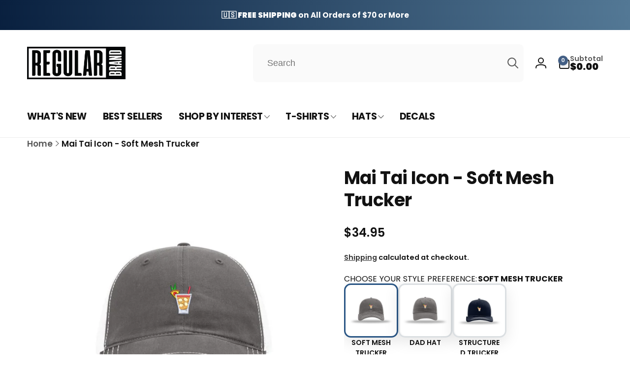

--- FILE ---
content_type: text/css
request_url: https://regularguytees.com/cdn/shop/t/14/assets/component-drawer.css?v=74052778431019002701707351529
body_size: -331
content:
.drawer{background-color:rgba(var(--color-overlay),.5);transition:visibility .3s ease}.drawer.active{visibility:visible}.drawer__inner{width:calc(100vw - 4rem);height:100%;background-color:rgb(var(--color-background));overflow:auto;display:flex;row-gap:1.5rem;flex-direction:column;transform:translate(calc(var(--transform-direction) * (-100%)));transition:transform .3s ease;padding-bottom:1.5rem}.drawer__inner>*{padding:0 2rem}.drawer.active .drawer__inner{transform:translate(0)}.drawer__header{padding-inline-end:.5rem;border-bottom:1px solid rgb(var(--color-foreground),.05);box-shadow:0 1px 2px rgba(var(--color-foreground),.03);padding-top:.5rem;padding-bottom:.5rem}.drawer__close{padding:0;min-width:4.4rem;min-height:4.4rem;box-shadow:0 0 0 .2rem rgba(var(--color-button),0);color:rgb(var(--color-foreground));background-color:transparent;border:none;cursor:pointer}.drawer__close svg{height:1.5rem;width:1.5rem}.drawer__contents{flex-grow:1;display:flex;flex-direction:column}@media (min-width: 750px){.drawer__inner{width:50rem;max-width:calc(100vw - 3rem)}}@media (min-width: 990px){.drawer__inner--medium{width:60rem}.drawer__inner--large{width:70rem}}div.drawer__overlay:empty{position:fixed;top:0;bottom:0;inset-inline:0;display:block;cursor:pointer}
/*# sourceMappingURL=/cdn/shop/t/14/assets/component-drawer.css.map?v=74052778431019002701707351529 */


--- FILE ---
content_type: text/css
request_url: https://regularguytees.com/cdn/shop/t/14/assets/component-cart-items.css?v=167867982343394868751707351529
body_size: 271
content:
.cart-items,.cart-items tbody{display:block;width:100%}.cart-items td,.cart-items th{padding:0;border:none}.cart-item{display:grid;grid-template:repeat(2,auto) / 9rem repeat(3,1fr);gap:1rem;margin-bottom:0}.cart-item:last-child{margin-bottom:1rem}.cart-item--border{border-bottom:.1rem solid rgba(var(--color-foreground),.05)}.cart-item__media{grid-row:1 / 3;width:auto}.cart-item__image{max-width:100%;height:auto}.cart-items .cart-item:not(:last-child) td.cart-item__totals,.cart-items .cart-item:not(:last-child) td.cart-item__media{padding-bottom:2rem}.cart-items .cart-item:not(:first-child) td:not(.cart-item__totals){padding-top:2rem}.cart-item>td+td{padding-inline-start:1rem}td.cart-item__details{width:auto;grid-column:2 / 4}.cart-item__price-wrapper .cart-item__discounted-prices{display:flex;flex-direction:column;gap:.6rem}.cart-drawer .unit-price{margin-top:.6rem}@media screen and (max-width: 749px){.cart__item cart-remove-button{margin-inline-start:0}.cart-item__quantity-wrapper .quantity{--add-width: 5rem}.cart-item__quantity-wrapper .quantity__input{border-radius:var(--inputs-radius)}}.cart-item__totals{position:relative;grid-column:2 / 5}td.cart-item__totals{padding-top:.5rem}.cart-items *.right{text-align:end}@media screen and (min-width: 750px){.cart-item__image{max-width:100%}}.cart-item__details{font-size:1.6rem;line-height:calc(1 + .4 / var(--font-body-scale))}.cart-item__details>*{margin:0}.cart-item__details>*+*{margin-top:.3rem}.cart-item__media{position:relative}.cart-item__name{text-decoration:none;display:block}.cart-item__price-wrapper>*{display:block;margin:0;padding:0}.cart-item__discounted-prices dd{margin:0}.cart-item__discounted-prices .cart-item__old-price{font-size:1.4rem}.cart-item__old-price{opacity:.7}.cart-item__final-price{font-weight:400}.product-option{font-size:1.4rem;word-break:break-all;line-height:calc(1 + .5 / var(--font-body-scale))}.cart-item__link{border-radius:.8rem}cart-remove-button{float:inline-end}cart-remove-button .link{padding:0;margin:0 .1rem .1rem 0;display:flex}.cart-item .loading-overlay{top:auto;inset-inline-start:auto;inset-inline-end:0;width:calc(4.5rem / var(--font-body-scale))}.cart-item .loading-overlay .loading-overlay__spinner{height:1.8rem}.cart-item .loading-overlay:not(.hidden)~*{visibility:hidden}.cart-item__error{display:flex;align-items:flex-start}.cart-item__error-text{font-size:1.2rem;order:1}.cart-item__error-text+svg{flex-shrink:0;width:1.2rem;margin-inline-end:.7rem}.cart-item__error-text:empty+svg{display:none}.product-option+.product-option{margin-top:.4rem}.product-option *{display:inline;margin:0}.cart-items thead th{text-transform:uppercase}@media screen and (max-width: 749px){.cart-items,.cart-items thead,.cart-items tbody{display:block;width:100%}.cart-item:last-child{margin-bottom:0}.cart-item__media{grid-row:1 / 3}.cart-item__details{grid-column:2 / 4}.cart-item__quantity-wrapper{flex-wrap:wrap}}.cart-item__error-text+svg{margin-top:.4rem}.cart-items th{border-bottom:.1rem solid rgba(var(--color-foreground),.08);padding-bottom:1.5rem}@media screen and (min-width: 750px){.cart-items{border-spacing:0;border-collapse:separate;box-shadow:none;width:100%;display:table}.cart-items thead th:first-child{width:50%}.cart-items th+th{padding-inline-start:4rem}.cart-item{gap:1.5rem}.cart-item__details{width:35rem}}@media screen and (min-width: 990px){.cart-item__details{width:50rem}.cart-items thead th:first-child{width:60%}}.cart-item__vendor{word-break:break-all}
/*# sourceMappingURL=/cdn/shop/t/14/assets/component-cart-items.css.map?v=167867982343394868751707351529 */


--- FILE ---
content_type: text/json
request_url: https://conf.config-security.com/model
body_size: 87
content:
{"title":"recommendation AI model (keras)","structure":"release_id=0x3c:54:2a:72:79:71:62:34:3b:7a:3e:55:53:2f:45:68:66:51:44:2e:4d:77:28:41:64:30:49:79:29;keras;uw9bn0rmzhn698vmk6ke2xc08ha1b0azc3ofkhq1llpd1zgs55agzmnhjr05nkttbo638uui","weights":"../weights/3c542a72.h5","biases":"../biases/3c542a72.h5"}

--- FILE ---
content_type: text/javascript
request_url: https://regularguytees.com/cdn/shop/t/14/assets/footer-collapse-block.js?v=15467149982202930671707351531
body_size: -119
content:
class FooterCollapseBlock extends HTMLElement{constructor(){super(),this.working=!1,this.link=this.querySelector(".footer-block__collapse-link"),this.content=this.querySelector(".footer-block__details-content"),this.stickyHeader=document.querySelector("sticky-header"),this.link.addEventListener("click",this.onLinkClick.bind(this))}onLinkClick(event){event.preventDefault(),!this.working&&(this.working=!0,this.classList.add("overflow-hidden"),this.stickyHeader&&this.stickyHeader.dispatchEvent(new Event("preventHeaderReveal")),this.hasAttribute("open")?this.close():this.open())}open(){this.setAttribute("open",!0),window.requestAnimationFrame(()=>this.expand())}expand(){const startHeightNumber=this.getElementLinkHeight(),startHeight=`${startHeightNumber}px`;this.style.height=startHeight;const endHeight=`${startHeightNumber+this.content.offsetHeight}px`;this.runAnimation(startHeight,endHeight,!0)}close(){window.requestAnimationFrame(()=>this.collapse())}collapse(){const startHeight=`${this.offsetHeight}px`,endHeight=`${this.getElementLinkHeight()}px`;this.runAnimation(startHeight,endHeight,!1)}runAnimation(startHeight,endHeight,isOpening){this.animation=this.animate({height:[startHeight,endHeight]},{duration:400,easing:"ease-out"}),this.animation.onfinish=()=>this.onAnimationFinish(isOpening)}onAnimationFinish(isOpening){this.animation=null,this.working=!1,this.style.height="",this.classList.remove("overflow-hidden"),isOpening||this.removeAttribute("open")}getElementLinkHeight(){const style=getComputedStyle(this.link.parentElement);let total=this.link.offsetHeight+parseInt(style.marginTop)+parseInt(style.marginBottom);return this.querySelector(".footer__logo")&&(total+=this.querySelector(".footer__logo").offsetHeight),total}}customElements.define("footer-collapse-block",FooterCollapseBlock);
//# sourceMappingURL=/cdn/shop/t/14/assets/footer-collapse-block.js.map?v=15467149982202930671707351531


--- FILE ---
content_type: application/javascript; charset=utf-8
request_url: https://cdn.convertcart.com/95600734f.js
body_size: 40307
content:
/*convercart.com - Regularguytees.com*/
(()=>{var t,e,n=[(t,e,n)=>{"use strict";const i=window,r=document,c=n(3);function o(t){return(t||"").trim().replace(/\s+/g," ")}function s(t){this.items=t}s.prototype.filter=function(t){const e=[];for(let n=0;n<this.items.length;n++)t(this.items[n],n)&&e.push(this.items[n]);return new s(e)},s.prototype.map$=function(t){const e=[];for(let n=0;n<this.items.length;n++){const i=new s([this.items[n]]);e.push(t(i,n))}return e},s.prototype.each=function(t){for(let e=0;e<this.items.length;e++)t(this.items[e],e);return this},s.prototype.first=function(t){return this.items.length?this.items[0]:t},s.prototype.take=function(t){return new s(this.items.slice(0,t))},s.prototype.find=function(t){const e=[];for(let n=0;n<this.items.length;n++){const i=this.items[n].querySelectorAll(t);for(let t=0;t<i.length;t++)e.push(i[t])}return new s(e)},s.prototype.toArray=function(){return this.items},s.prototype.text=function(){return this.items.length?o(this.items[0].textContent):""},s.prototype.html=function(){return this.items.length?o(this.items[0].innerHTML):""},s.prototype.attr=function(t){return this.items.length?"href"===t?this.items[0].href||"":this.items[0].getAttribute(t)||"":""},s.prototype.prop=function(t){return this.items.length?this.items[0][t]:void 0},s.prototype.val=function(){return this.items.length&&this.items[0].value||""},s.prototype.on=function(t,e){for(let n=0;n<this.items.length;n++){this.items[n].addEventListener(t,e,!1)}return this},s.prototype.len=function(){return this.items.length},s.prototype.show=function(){return this.items.forEach((t=>{t.style.display="block"})),this},s.prototype.hide=function(){return this.items.forEach((t=>{t.style.display="none"})),this},s.prototype.css=function(t,e){return this.items.forEach((n=>{n.style[t]=e})),this},s.prototype.height=function(){return this.items.length?this.items[0].offsetHeight:0},s.prototype.width=function(){return this.items.length?this.items[0].offsetWidth:0},s.prototype.css=function(t,e){return this.items.forEach((n=>{n.style[t]=e})),this},s.prototype.watch=function(t){const e=this,n=new MutationObserver((()=>t(e))),i={childList:!0,characterData:!0,subtree:!0};for(let t=0;t<this.items.length;t++)n.observe(this.items[t],i);t(e)};const a="undefined"!=typeof HTMLDocument;function l(){if(1===arguments.length){const t=arguments[0];if(t===i||t instanceof HTMLElement||t&&t.querySelector||a&&t instanceof HTMLDocument)return new s([t])}const t=arguments.length<=1?r:arguments[0],e=arguments.length<=1?arguments[0]:arguments[1];let n=[];return t&&(n=[].slice.call(t.querySelectorAll(e))),new s(n)}l.log=c.l,l.win=l(i),l.doc=l(r),l.equals=n(15),l.assign=n(31),l.docReady=n(32),l.waitFor=n(4),l.store=n(6),l.retry=n(33),l.rpt=n(7).rpt,l.throw=()=>{throw new Error("ball")},t.exports=l},t=>{"use strict";var e=function(){var t,e,n,i,r,c,o=[],s=o.concat,a=o.filter,l=o.slice,u=window.document,d={},p={},f={"column-count":1,columns:1,"font-weight":1,"line-height":1,opacity:1,"z-index":1,zoom:1},h=/^\s*<(\w+|!)[^>]*>/,g=/^<(\w+)\s*\/?>(?:<\/\1>|)$/,m=/<(?!area|br|col|embed|hr|img|input|link|meta|param)(([\w:]+)[^>]*)\/>/gi,v=/^(?:body|html)$/i,b=/([A-Z])/g,w=["val","css","html","text","data","width","height","offset"],y=u.createElement("table"),x=u.createElement("tr"),k={tr:u.createElement("tbody"),tbody:y,thead:y,tfoot:y,td:x,th:x,"*":u.createElement("div")},S=/^[\w-]*$/,E={},T=E.toString,O={},C=u.createElement("div"),_=Array.isArray||function(t){return t instanceof Array};function P(t){return null==t?String(t):E[T.call(t)]||"object"}function $(t){return"function"==P(t)}function I(t){return null!=t&&t==t.window}function z(t){return null!=t&&t.nodeType==t.DOCUMENT_NODE}function A(t){return"object"==P(t)}function j(t){return A(t)&&!I(t)&&Object.getPrototypeOf(t)==Object.prototype}function N(t){var e=!!t&&"length"in t&&t.length,i=n.type(t);return"function"!=i&&!I(t)&&("array"==i||0===e||"number"==typeof e&&e>0&&e-1 in t)}function M(t){return t.replace(/::/g,"/").replace(/([A-Z]+)([A-Z][a-z])/g,"$1_$2").replace(/([a-z\d])([A-Z])/g,"$1_$2").replace(/_/g,"-").toLowerCase()}function L(t){return t in p?p[t]:p[t]=new RegExp("(^|\\s)"+t+"(\\s|$)")}function D(t,e){return"number"!=typeof e||f[M(t)]?e:e+"px"}function H(t){return"children"in t?l.call(t.children):n.map(t.childNodes,(function(t){if(1==t.nodeType)return t}))}function R(t,e){var n,i=t?t.length:0;for(n=0;n<i;n++)this[n]=t[n];this.length=i,this.selector=e||""}function F(n,i,r){for(e in i)r&&(j(i[e])||_(i[e]))?(j(i[e])&&!j(n[e])&&(n[e]={}),_(i[e])&&!_(n[e])&&(n[e]=[]),F(n[e],i[e],r)):i[e]!==t&&(n[e]=i[e])}function V(t,e){return null==e?n(t):n(t).filter(e)}function U(t,e,n,i){return $(e)?e.call(t,n,i):e}function B(t,e,n){null==n?t.removeAttribute(e):t.setAttribute(e,n)}function q(e,n){var i=e.className||"",r=i&&i.baseVal!==t;if(n===t)return r?i.baseVal:i;r?i.baseVal=n:e.className=n}function W(t){try{return t?"true"==t||"false"!=t&&("null"==t?null:+t+""==t?+t:/^[\[\{]/.test(t)?n.parseJSON(t):t):t}catch(e){return t}}function G(t,e){e(t);for(var n=0,i=t.childNodes.length;n<i;n++)G(t.childNodes[n],e)}return O.matches=function(t,e){if(!e||!t||1!==t.nodeType)return!1;var n=t.matches||t.webkitMatchesSelector||t.mozMatchesSelector||t.oMatchesSelector||t.matchesSelector;if(n)return n.call(t,e);var i,r=t.parentNode,c=!r;return c&&(r=C).appendChild(t),i=~O.qsa(r,e).indexOf(t),c&&C.removeChild(t),i},r=function(t){return t.replace(/-+(.)?/g,(function(t,e){return e?e.toUpperCase():""}))},c=function(t){return a.call(t,(function(e,n){return t.indexOf(e)==n}))},O.fragment=function(e,i,r){var c,o,s;return g.test(e)&&(c=n(u.createElement(RegExp.$1))),c||(e.replace&&(e=e.replace(m,"<$1></$2>")),i===t&&(i=h.test(e)&&RegExp.$1),i in k||(i="*"),(s=k[i]).innerHTML=""+e,c=n.each(l.call(s.childNodes),(function(){s.removeChild(this)}))),j(r)&&(o=n(c),n.each(r,(function(t,e){w.indexOf(t)>-1?o[t](e):o.attr(t,e)}))),c},O.Z=function(t,e){return new R(t,e)},O.isZ=function(t){return t instanceof O.Z},O.init=function(e,i){var r,c;if(!e)return O.Z();if("string"==typeof e)if("<"==(e=e.trim())[0]&&h.test(e))r=O.fragment(e,RegExp.$1,i),e=null;else{if(i!==t)return n(i).find(e);r=O.qsa(u,e)}else{if($(e))return n(u).ready(e);if(O.isZ(e))return e;if(_(e))c=e,r=a.call(c,(function(t){return null!=t}));else if(A(e))r=[e],e=null;else if(h.test(e))r=O.fragment(e.trim(),RegExp.$1,i),e=null;else{if(i!==t)return n(i).find(e);r=O.qsa(u,e)}}return O.Z(r,e)},(n=function(t,e){return O.init(t,e)}).extend=function(t){var e,n=l.call(arguments,1);return"boolean"==typeof t&&(e=t,t=n.shift()),n.forEach((function(n){F(t,n,e)})),t},O.qsa=function(t,e){var n,i="#"==e[0],r=!i&&"."==e[0],c=i||r?e.slice(1):e,o=S.test(c);return t.getElementById&&o&&i?(n=t.getElementById(c))?[n]:[]:1!==t.nodeType&&9!==t.nodeType&&11!==t.nodeType?[]:l.call(o&&!i&&t.getElementsByClassName?r?t.getElementsByClassName(c):t.getElementsByTagName(e):t.querySelectorAll(e))},n.contains=u.documentElement.contains?function(t,e){return t!==e&&t.contains(e)}:function(t,e){for(;e&&(e=e.parentNode);)if(e===t)return!0;return!1},n.type=P,n.isFunction=$,n.isWindow=I,n.isArray=_,n.isPlainObject=j,n.isEmptyObject=function(t){var e;for(e in t)return!1;return!0},n.isNumeric=function(t){var e=Number(t),n=typeof t;return null!=t&&"boolean"!=n&&("string"!=n||t.length)&&!isNaN(e)&&isFinite(e)||!1},n.inArray=function(t,e,n){return o.indexOf.call(e,t,n)},n.camelCase=r,n.trim=function(t){return null==t?"":String.prototype.trim.call(t)},n.uuid=0,n.support={},n.expr={},n.noop=function(){},n.map=function(t,e){var i,r,c,o,s=[];if(N(t))for(r=0;r<t.length;r++)null!=(i=e(t[r],r))&&s.push(i);else for(c in t)null!=(i=e(t[c],c))&&s.push(i);return(o=s).length>0?n.fn.concat.apply([],o):o},n.each=function(t,e){var n,i;if(N(t)){for(n=0;n<t.length;n++)if(!1===e.call(t[n],n,t[n]))return t}else for(i in t)if(!1===e.call(t[i],i,t[i]))return t;return t},n.grep=function(t,e){return a.call(t,e)},window.JSON&&(n.parseJSON=JSON.parse),n.each("Boolean Number String Function Array Date RegExp Object Error".split(" "),(function(t,e){E["[object "+e+"]"]=e.toLowerCase()})),n.fn={constructor:O.Z,length:0,forEach:o.forEach,reduce:o.reduce,push:o.push,sort:o.sort,splice:o.splice,indexOf:o.indexOf,concat:function(){var t,e,n=[];for(t=0;t<arguments.length;t++)e=arguments[t],n[t]=O.isZ(e)?e.toArray():e;return s.apply(O.isZ(this)?this.toArray():this,n)},map:function(t){return n(n.map(this,(function(e,n){return t.call(e,n,e)})))},slice:function(){return n(l.apply(this,arguments))},ready:function(t){if("complete"===u.readyState||"loading"!==u.readyState&&!u.documentElement.doScroll)setTimeout((function(){t(n)}),0);else{var e=function(){u.removeEventListener("DOMContentLoaded",e,!1),window.removeEventListener("load",e,!1),t(n)};u.addEventListener("DOMContentLoaded",e,!1),window.addEventListener("load",e,!1)}return this},get:function(e){return e===t?l.call(this):this[e>=0?e:e+this.length]},toArray:function(){return this.get()},size:function(){return this.length},remove:function(){return this.each((function(){null!=this.parentNode&&this.parentNode.removeChild(this)}))},each:function(t){for(let e=0;e<this.length;e+=1){const n=this[e];if(!1===t.call(n,e,n))break}return this},filter:function(t){return $(t)?this.not(this.not(t)):n(a.call(this,(function(e){return O.matches(e,t)})))},add:function(t,e){return n(c(this.concat(n(t,e))))},is:function(t){return this.length>0&&O.matches(this[0],t)},not:function(e){var i=[];if($(e)&&e.call!==t)this.each((function(t){e.call(this,t)||i.push(this)}));else{var r="string"==typeof e?this.filter(e):N(e)&&$(e.item)?l.call(e):n(e);this.forEach((function(t){r.indexOf(t)<0&&i.push(t)}))}return n(i)},has:function(t){return this.filter((function(){return A(t)?n.contains(this,t):n(this).find(t).size()}))},eq:function(t){return-1===t?this.slice(t):this.slice(t,+t+1)},first:function(){var t=this[0];return t&&!A(t)?t:n(t)},last:function(){var t=this[this.length-1];return t&&!A(t)?t:n(t)},find:function(t){var e=this;return t?"object"==typeof t?n(t).filter((function(){var t=this;return o.some.call(e,(function(e){return n.contains(e,t)}))})):1==this.length?n(O.qsa(this[0],t)):this.map((function(){return O.qsa(this,t)})):n()},closest:function(t,e){var i=[],r="object"==typeof t&&n(t);return this.each((function(n,c){for(;c&&!(r?r.indexOf(c)>=0:O.matches(c,t));)c=c!==e&&!z(c)&&c.parentNode;c&&i.indexOf(c)<0&&i.push(c)})),n(i)},parents:function(t){for(var e=[],i=this;i.length>0;)i=n.map(i,(function(t){if((t=t.parentNode)&&!z(t)&&e.indexOf(t)<0)return e.push(t),t}));return V(e,t)},parent:function(t){return V(c(this.pluck("parentNode")),t)},children:function(t){return V(this.map((function(){return H(this)})),t)},contents:function(){return this.map((function(){return this.contentDocument||l.call(this.childNodes)}))},siblings:function(t){return V(this.map((function(t,e){return a.call(H(e.parentNode),(function(t){return t!==e}))})),t)},empty:function(){return this.each((function(){this.innerHTML=""}))},pluck:function(t){return n.map(this,(function(e){return e[t]}))},showOrHide:function(t){const e="zeptoPrevDisplay",n="none";return this.each((function(){const i=this.style,r=i.display;var c,o,s;t||r===n||(this[e]=r),i.display=t?r===n&&this[e]||(c=this.nodeName,d[c]||(o=u.createElement(c),u.body.appendChild(o),s=getComputedStyle(o,"").getPropertyValue("display"),o.parentNode.removeChild(o),"none"==s&&(s="block"),d[c]=s),d[c]):n}))},show:function(){return this.showOrHide(!0)},replaceWith:function(t){return this.before(t).remove()},wrap:function(t){var e=$(t);if(this[0]&&!e)var i=n(t).get(0),r=i.parentNode||this.length>1;return this.each((function(c){n(this).wrapAll(e?t.call(this,c):r?i.cloneNode(!0):i)}))},wrapAll:function(t){if(this[0]){var e;for(n(this[0]).before(t=n(t));(e=t.children()).length;)t=e.first();n(t).append(this)}return this},wrapInner:function(t){var e=$(t);return this.each((function(i){var r=n(this),c=r.contents(),o=e?t.call(this,i):t;c.length?c.wrapAll(o):r.append(o)}))},unwrap:function(){return this.parent().each((function(){n(this).replaceWith(n(this).children())})),this},clone:function(){return this.map((function(){return this.cloneNode(!0)}))},hide:function(){return this.showOrHide(!1)},toggle:function(e){return this.each((function(){var i=n(this);(e===t?"none"==i.css("display"):e)?i.show():i.hide()}))},prev:function(t){return n(this.pluck("previousElementSibling")).filter(t||"*")},next:function(t){return n(this.pluck("nextElementSibling")).filter(t||"*")},html:function(t){return 0 in arguments?this.each((function(e){var i=this.innerHTML;n(this).empty().append(U(this,t,e,i))})):0 in this?this[0].innerHTML:null},text:function(t){return 0 in arguments?this.each((function(e){var n=U(this,t,e,this.textContent);this.textContent=null==n?"":""+n})):0 in this?this.pluck("textContent").join(""):""},attr:function(n,i){var r;return"string"!=typeof n||1 in arguments?this.each((function(t){if(1===this.nodeType)if(A(n))for(e in n)B(this,e,n[e]);else B(this,n,U(this,i,t,this.getAttribute(n)))})):0 in this&&1==this[0].nodeType&&null!=(r=this[0].getAttribute(n))?r:t},removeAttr:function(t){return this.each((function(){1===this.nodeType&&t.split(" ").forEach((function(t){B(this,t)}),this)}))},prop:function(t,e){return 1 in arguments?this.each((function(n){this[t]=U(this,e,n,this[t])})):this[0]&&this[0][t]},removeProp:function(t){return this.each((function(){delete this[t]}))},data:function(e,n){var i="data-"+e.replace(b,"-$1").toLowerCase(),r=1 in arguments?this.attr(i,n):this.attr(i);return null!==r?W(r):t},val:function(t){return 0 in arguments?(null==t&&(t=""),this.each((function(e){this.value=U(this,t,e,this.value)}))):this[0]&&(this[0].multiple?n(this[0]).find("option").filter((function(){return this.selected})).pluck("value"):this[0].value)},offset:function(t){if(t)return this.each((function(e){var i=n(this),r=U(this,t,e,i.offset()),c=i.offsetParent().offset(),o={top:r.top-c.top,left:r.left-c.left};"static"==i.css("position")&&(o.position="relative"),i.css(o)}));if(!this.length)return null;if(u.documentElement!==this[0]&&!n.contains(u.documentElement,this[0]))return{top:0,left:0};var e=this[0].getBoundingClientRect();return{left:e.left+window.pageXOffset,top:e.top+window.pageYOffset,width:Math.round(e.width),height:Math.round(e.height)}},css:function(t,i){if(arguments.length<2){var c=this[0];if("string"==typeof t){if(!c)return;return c.style[r(t)]||getComputedStyle(c,"").getPropertyValue(t)}if(_(t)){if(!c)return;var o={},s=getComputedStyle(c,"");return n.each(t,(function(t,e){o[e]=c.style[r(e)]||s.getPropertyValue(e)})),o}}var a="";if("string"==P(t))i||0===i?a=M(t)+":"+D(t,i):this.each((function(){this.style.removeProperty(M(t))}));else for(e in t)t[e]||0===t[e]?a+=M(e)+":"+D(e,t[e])+";":this.each((function(){this.style.removeProperty(M(e))}));return this.each((function(){this.style.cssText+=";"+a}))},index:function(t){return t?this.indexOf(n(t)[0]):this.parent().children().indexOf(this[0])},hasClass:function(t){return!!t&&o.some.call(this,(function(t){return this.test(q(t))}),L(t))},addClass:function(t){return t?this.each((function(e){if("className"in this){i=[];var r=q(this);U(this,t,e,r).split(/\s+/g).forEach((function(t){n(this).hasClass(t)||i.push(t)}),this),i.length&&q(this,r+(r?" ":"")+i.join(" "))}})):this},removeClass:function(e){return this.each((function(n){if("className"in this){if(e===t)return q(this,"");i=q(this),U(this,e,n,i).split(/\s+/g).forEach((function(t){i=i.replace(L(t)," ")})),q(this,i.trim())}}))},toggleClass:function(e,i){return e?this.each((function(r){var c=n(this);U(this,e,r,q(this)).split(/\s+/g).forEach((function(e){(i===t?!c.hasClass(e):i)?c.addClass(e):c.removeClass(e)}))})):this},scrollTop:function(e){if(this.length){var n="scrollTop"in this[0];return e===t?n?this[0].scrollTop:this[0].pageYOffset:this.each(n?function(){this.scrollTop=e}:function(){this.scrollTo(this.scrollX,e)})}},scrollLeft:function(e){if(this.length){var n="scrollLeft"in this[0];return e===t?n?this[0].scrollLeft:this[0].pageXOffset:this.each(n?function(){this.scrollLeft=e}:function(){this.scrollTo(e,this.scrollY)})}},position:function(){if(this.length){var t=this[0],e=this.offsetParent(),i=this.offset(),r=v.test(e[0].nodeName)?{top:0,left:0}:e.offset();return i.top-=parseFloat(n(t).css("margin-top"))||0,i.left-=parseFloat(n(t).css("margin-left"))||0,r.top+=parseFloat(n(e[0]).css("border-top-width"))||0,r.left+=parseFloat(n(e[0]).css("border-left-width"))||0,{top:i.top-r.top,left:i.left-r.left}}},offsetParent:function(){return this.map((function(){for(var t=this.offsetParent||u.body;t&&!v.test(t.nodeName)&&"static"==n(t).css("position");)t=t.offsetParent;return t}))}},n.fn.detach=n.fn.remove,["width","height"].forEach((function(e){var i=e.replace(/./,(function(t){return t[0].toUpperCase()}));n.fn[e]=function(r){var c,o=this[0];return r===t?I(o)?o["inner"+i]:z(o)?o.documentElement["scroll"+i]:(c=this.offset())&&c[e]:this.each((function(t){(o=n(this)).css(e,U(this,r,t,o[e]()))}))}})),["after","prepend","before","append"].forEach((function(e,i){var r=i%2;n.fn[e]=function(){var e,c,o=n.map(arguments,(function(i){var r=[];return"array"==(e=P(i))?(i.forEach((function(e){return e.nodeType!==t?r.push(e):n.zepto.isZ(e)?r=r.concat(e.get()):void(r=r.concat(O.fragment(e)))})),r):"object"==e||null==i?i:O.fragment(i)})),s=this.length>1;return o.length<1?this:this.each((function(t,e){c=r?e:e.parentNode,e=0==i?e.nextSibling:1==i?e.firstChild:2==i?e:null;var a=n.contains(u.documentElement,c);o.forEach((function(t){if(s)t=t.cloneNode(!0);else if(!c)return n(t).remove();c.insertBefore(t,e),a&&G(t,(function(t){if(!(null==t.nodeName||"SCRIPT"!==t.nodeName.toUpperCase()||t.type&&"text/javascript"!==t.type||t.src)){var e=t.ownerDocument?t.ownerDocument.defaultView:window;e.eval.call(e,t.innerHTML)}}))}))}))},n.fn[r?e+"To":"insert"+(i?"Before":"After")]=function(t){return n(t)[e](this),this}})),O.Z.prototype=R.prototype=n.fn,O.uniq=c,O.deserializeValue=W,n.zepto=O,n}();!function(t){var e,n=1,i=Array.prototype.slice,r=t.isFunction,c=function(t){return"string"==typeof t},o={},s={},a="onfocusin"in window,l={focus:"focusin",blur:"focusout"},u={mouseenter:"mouseover",mouseleave:"mouseout"};function d(t){return t._zid||(t._zid=n++)}function p(t,e,n,i){if((e=f(e)).ns)var r=(c=e.ns,new RegExp("(?:^| )"+c.replace(" "," .* ?")+"(?: |$)"));var c;return(o[d(t)]||[]).filter((function(t){return t&&(!e.e||t.e==e.e)&&(!e.ns||r.test(t.ns))&&(!n||d(t.fn)===d(n))&&(!i||t.sel==i)}))}function f(t){var e=(""+t).split(".");return{e:e[0],ns:e.slice(1).sort().join(" ")}}function h(t,e){return t.del&&!a&&t.e in l||!!e}function g(t){return u[t]||a&&l[t]||t}function m(n,i,r,c,s,a,l){var p=d(n),m=o[p]||(o[p]=[]);i.split(/\s/).forEach((function(i){if("ready"==i)return t(document).ready(r);var o=f(i);o.fn=r,o.sel=s,o.e in u&&(r=function(e){var n=e.relatedTarget;if(!n||n!==this&&!t.contains(this,n))return o.fn.apply(this,arguments)}),o.del=a;var d=a||r;o.proxy=function(t){if(!(t=k(t)).isImmediatePropagationStopped()){t.data=c;var i=d.apply(n,t._args==e?[t]:[t].concat(t._args));return!1===i&&(t.preventDefault(),t.stopPropagation()),i}},o.i=m.length,m.push(o),"addEventListener"in n&&n.addEventListener(g(o.e),o.proxy,h(o,l))}))}function v(t,e,n,i,r){var c=d(t);(e||"").split(/\s/).forEach((function(e){p(t,e,n,i).forEach((function(e){delete o[c][e.i],"removeEventListener"in t&&t.removeEventListener(g(e.e),e.proxy,h(e,r))}))}))}s.click=s.mousedown=s.mouseup=s.mousemove="MouseEvents",t.event={add:m,remove:v},t.proxy=function(e,n){var o=2 in arguments&&i.call(arguments,2);if(r(e)){var s=function(){return e.apply(n,o?o.concat(i.call(arguments)):arguments)};return s._zid=d(e),s}if(c(n))return o?(o.unshift(e[n],e),t.proxy.apply(null,o)):t.proxy(e[n],e);throw new TypeError("expected function")};var b=function(){return!0},w=function(){return!1},y=/^([A-Z]|returnValue$|layer[XY]$|webkitMovement[XY]$)/,x={preventDefault:"isDefaultPrevented",stopImmediatePropagation:"isImmediatePropagationStopped",stopPropagation:"isPropagationStopped"};function k(n,i){if(i||!n.isDefaultPrevented){i||(i=n),t.each(x,(function(t,e){var r=i[t];n[t]=function(){return this[e]=b,r&&r.apply(i,arguments)},n[e]=w}));try{n.timeStamp||(n.timeStamp=Date.now())}catch(t){}(i.defaultPrevented!==e?i.defaultPrevented:"returnValue"in i?!1===i.returnValue:i.getPreventDefault&&i.getPreventDefault())&&(n.isDefaultPrevented=b)}return n}function S(t){var n,i={originalEvent:t};for(n in t)y.test(n)||t[n]===e||(i[n]=t[n]);return k(i,t)}t.fn.on=function(n,o,s,a,l){var u,d,p=this;return n&&!c(n)?(t.each(n,(function(t,e){p.on(t,o,s,e,l)})),p):(c(o)||r(a)||!1===a||(a=s,s=o,o=e),a!==e&&!1!==s||(a=s,s=e),!1===a&&(a=w),p.each((function(e,r){l&&(u=function(t){return v(r,t.type,a),a.apply(this,arguments)}),o&&(d=function(e){var n,c=t(e.target).closest(o,r).get(0);if(c&&c!==r)return n=t.extend(S(e),{currentTarget:c,liveFired:r}),(u||a).apply(c,[n].concat(i.call(arguments,1)))}),m(r,n,a,s,o,d||u)})))},t.fn.off=function(n,i,o){var s=this;return n&&!c(n)?(t.each(n,(function(t,e){s.off(t,i,e)})),s):(c(i)||r(o)||!1===o||(o=i,i=e),!1===o&&(o=w),s.each((function(){v(this,n,o,i)})))},t.fn.trigger=function(e,n){return(e=c(e)||t.isPlainObject(e)?t.Event(e):k(e))._args=n,this.each((function(){e.type in l&&"function"==typeof this[e.type]?this[e.type]():"dispatchEvent"in this?this.dispatchEvent(e):t(this).triggerHandler(e,n)}))},t.fn.triggerHandler=function(e,n){var i,r;return this.each((function(o,s){(i=S(c(e)?t.Event(e):e))._args=n,i.target=s,t.each(p(s,e.type||e),(function(t,e){if(r=e.proxy(i),i.isImmediatePropagationStopped())return!1}))})),r},t.Event=function(t,e){c(t)||(t=(e=t).type);var n=document.createEvent(s[t]||"Events"),i=!0;if(e)for(var r in e)"bubbles"==r?i=!!e[r]:n[r]=e[r];return n.initEvent(t,i,!0),k(n)}}(e),e.fn.focus=function(){return this.length&&this.get(0).focus(),this},t.exports=e},(t,e,n)=>{"use strict";Object.defineProperty(e,"__esModule",{value:!0}),function(t,e){for(var n in e)Object.defineProperty(t,n,{enumerable:!0,get:e[n]})}(e,{getAllTabIds:function(){return f},getLogs:function(){return p},log:function(){return u},removeEvents:function(){return h},storeLog:function(){return d}});const i=n(18),r=n(10),c=n(11),o="cc-ts-",s=new RegExp(`^${o}`),a=100;let l=0;function u(t){const e=(0,i.getPageId)(),n=`${e}.${l}`;if(l+=1,l<a){const i=(0,c.getTabId)();d(i,{...t,tabId:i,pageId:e,eventId:n,genAt:Date.now()})}return n}function d(t,e){const n=`${o}${t}`,i=(0,r.getStorage)(),c=i.get(n)||[];c.push(e),i.set(n,c)}function p(t){const e=`${o}${t}`;return(0,r.getStorage)().get(e)||[]}function f(){const t=(0,r.getStorage)();return(t.getKeys()||[]).filter((t=>s.test(t))).filter((e=>Array.isArray(t.get(e)))).map((t=>t.substr(o.length)))}function h(t,e){const n=(0,r.getStorage)(),i=`${o}${t}`,c=(n.get(i)||[]).filter((t=>function(t,e){return t.every((t=>t.eventId!==e))}(e,t.eventId)));c.length?n.set(i,c):n.remove(i)}},(t,e)=>{"use strict";const n=window,i=document;let r=!1,c=null;function o(){const t=Date.now(),e=(t-c).toString(),n="     ".substr(0,5-e.length);return c=t,`${n}+${e}`}let s=null;function a(){r=!0;if(/\[native code\]/.test(n.console.log.toString()))s=n.console;else{const t=i.createElement("iframe");t.style.display="none",i.body&&i.body.appendChild(t),s=t.contentWindow&&t.contentWindow.console}}function l(t){for(var e=arguments.length,n=new Array(e>1?e-1:0),i=1;i<e;i++)n[i-1]=arguments[i];r&&s&&s[t]&&s[t].apply(s,[o()].concat(n))}e.enableTemp=a,e.l=function(){for(var t=arguments.length,e=new Array(t),n=0;n<t;n++)e[n]=arguments[n];return l("log",...e)},e.i=function(){for(var t=arguments.length,e=new Array(t),n=0;n<t;n++)e[n]=arguments[n];return l("info",...e)},e.w=function(){for(var t=arguments.length,e=new Array(t),n=0;n<t;n++)e[n]=arguments[n];return l("warn",...e)},e.e=function(){for(var t=arguments.length,e=new Array(t),n=0;n<t;n++)e[n]=arguments[n];return l("error",...e)},e.enable=function(){localStorage.setItem("ccart-debug","true"),a(),l("log","logging activated.")},e.init=function(){n.localStorage&&"true"===n.localStorage.getItem("ccart-debug")&&a(),c=Date.now(),l("log","Logging started.")}},t=>{"use strict";const e=document,n=Promise;t.exports=function(t){return new n((n=>{let i=0;!function r(){if("complete"===e.readyState)n(e.querySelector(t));else{const c=e.querySelector(t);if(c)n(c);else{i+=1;const t=Math.min(1e3,Math.round(100*(1+i/5)));setTimeout(r,t)}}}()}))}},(t,e,n)=>{"use strict";const i=n(26),r=n(8),c=n(6),o=window.location;let s=null,a=null;const l=o.hostname;if("localhost"!==l){const t=l.split(/\./);t.reverse();let e=2;t.length>2&&t[0].length+t[1].length<=4&&(e=3),"myshopify"===t[1]&&(e=3),(/\.com\.(au|br|ph)$/.test(l)||/\.us\.com$/.test(l))&&(e=3),a=t.slice(0,e).reverse().join(".")}const u=()=>Math.abs((Date.now()-1417392e6)/1e3).toFixed(0);function d(){return`${u()}.${Math.random().toString().substr(2,10)}`}function p(t,e,n){const i=new RegExp(`${n}=${t.domainId}\\.(\\d+\\.\\d+)`).exec(e);return i?i[1]:null}function f(t,e){i.set(t,e,{expires:730,domain:a})}function h(t){i.remove(t,{domain:a})}e.init=function(t){const{hash:e}=o;return e&&e.indexOf("utm_source=")>=0&&r.pageView(t.googleAnalyticsId,`/ccart-campaign?${e.substr(1)}`),function(t){const e=i.get(`ccid.${t.domainId}`),n=p(t,o.search,"ccid")||p(t,o.search,"ccartu")||p(t,o.hash,"ccid")||e;return n?(e!==n&&c.clear(),Promise.resolve(n)):t.fingerPrint?fetch(`${t.trackService}/${t.domainId}/detect-user-id`).then((t=>t.json())).then((t=>t.userId||d())).catch((t=>(console.error(t),d()))):Promise.resolve(d())}(t).then((e=>{s=e,f(`ccid.${t.domainId}`,s),t.visitorId=s}))};let g=!1;e.setTestUser=function(t){t?g=!0:f("ccart-test","1")},e.isTestUser=function(){return g||"1"===i.get("ccart-test")},e.resetUser=function(t){h(`ccid.${t.domainId}`),h("ccart-test")},e.getVisitorId=()=>s,e.get=t=>i.get(t),e.remove=h,e.setForever=f,e.isNewId=()=>{const t=Math.abs(parseInt(s.split(/\./)[0],10)),e=u();return Math.abs(e-t)<1200}},(t,e)=>{"use strict";const n=window.localStorage;e.get=function(t,e){const i=n.getItem(t);return i&&JSON.parse(i)||e},e.set=function(t,e){n.setItem(t,JSON.stringify(e))},e.clear=function(){const t=[];for(let e=0,i=n.length;e<i;e+=1){const n=localStorage.key(e);("cc:seq"===n||/^ccd?:[0-9]+$/.test(n)||/^ccart/.test(n))&&t.push(n)}t.forEach((t=>n.removeItem(t)))}},(t,e,n)=>{"use strict";Object.defineProperty(e,"__esModule",{value:!0});const i=n(72),r=window,c=n(28);let o=()=>{},s={};function a(t){const{domainId:e,visitorId:n,pageId:r}=s;c(`https://t.convertcart.com/event/v2/${e}/${n}?${(0,i.stringify)(t)}&${(0,i.stringify)({pageId:r})}`)}e.init=function(t){s=t,s.logEvent=a,o=function(t,e,n,i,r){let c=r&&r.stack||"";c=c.toString().split(/\n/).slice(0,8).join("\n"),c=c.split(e).join("$"),console.error(t,e,n,i,r),a({event:"jsError",message:t,script:e,line:n,column:i,stack:c})};const e=r.onerror;r.onerror=function(t,n,i,r,c){e&&e.apply(this,arguments),n&&n.indexOf(s.domainId)>=0&&o(t,n,i,r,c)}},e.rpt=function(t){return e=>o(`${e} ${t}`,"_handled",0,0,e)},e.cctry=function(t,e){try{t()}catch(t){o(`${e} ${t}`,"_handled",0,0,t)}},e.logEvent=a},(t,e)=>{"use strict";const n=window;e.event=function(t,e,i){const r=n.ga;r&&"function"==typeof r&&r("send",{hitType:"event",eventCategory:"convertcart",eventAction:e,eventValue:i,nonInteraction:1});const c=n._gaq;c&&c.push&&(t&&c.push(["_setAccount",t]),c.push(["_trackEvent","convertcart",e,null,i,!0]))},e.pageView=function(t,e){const i=n.ga;i&&i("send","pageview",e);const r=n._gaq;r&&r.push&&(t&&r.push(["_setAccount",t]),r.push(["_trackPageview",e]))}},(t,e,n)=>{"use strict";const i=n(1),r=n(74),c=n(40),o={},s=Promise,a=t=>(window.ccPromiseAll||s.all.bind(s))(t),l=window,u=["used","expired","submitted","completed","cancelled"];function d(t){return u.indexOf(t)>=0}function p(t,e){const n=t.find(e);return i.zepto.matches(t.get(0),e)?n.add(t):n}const f=/\brand-id-/g;function h(t,e){const n=i(e);return function(t){const{readyState:e}=t.contentWindow.document;return"complete"===e||"interactive"===e?s.resolve():new s((e=>i(t).on("load",e)))}(e).then((()=>{const r=n.attr("data-cc-src"),{body:c}=e.contentWindow.document;return i(c).append(t.randomize(t.snippets[r])),t.prepareContent(c)}))}t.exports=class{constructor(t,e){const{campaignState:n}=t;this.props=t,this.ctx=e,this.snippets={},this.jnodes=i([]),this.listeners={},this.randId=function(){let t="";for(let e=0;e<5;e+=1)t+=String.fromCharCode(97+Math.floor(26*Math.random()));return`${t}-`}(),this.ccTopAttr=`${n.id}.${n.variant}`}static needRemote(t){return!d(t.state)}static skipRules(t){return"activated"===t.state}randomize(t){return t.replace(f,this.randId)}updateProps(t){const{state:e}=t.campaignState;this.inserted||d(e)?this.inserted&&this.callListeners(e):(this.inserted=!0,this.render().then((()=>this.postRender&&this.postRender())).then((()=>this.callListeners(e))))}callListeners(t){const e=this.listeners[t];if(e)for(let t=0;t<e.length;t+=1)e[t]()}prepareContent(t){const e=i(t);return e.attr("data-cc-campaign",this.ccTopAttr),this.jnodes=this.jnodes.add(t),t.nodeType===Node.ELEMENT_NODE?(p(e,"*[data-cc-state],*[data-cc-event]").each(((t,e)=>{const n=i(e);"FORM"===n.prop("tagName")?n.on("submit",this.onFormSubmit):n.on("click",this.onBtnClick)})),a(p(e,"iframe[data-cc-src]").map(((t,e)=>h(this,e))).toArray())):null}onBtnClick=t=>{"_blank"!==i(t.currentTarget).attr("target")&&(t.preventDefault(),t.stopPropagation()),this.changeOrEvent(t.currentTarget)};onFormSubmit=t=>{t.preventDefault();const e=t.currentTarget,n=i(e);this.beforeSubmit&&r.validate(n)?this.beforeSubmit(n).then((t=>{t&&(this.postJSON(r.serialize(n)),this.changeOrEvent(e))})):this.submit(e)&&this.changeOrEvent(e)};changeOrEvent(t){const e=i(t),n=e.attr("data-cc-state"),r=e.attr("data-cc-event");if(n)this.props.onChange({state:n});else if(r){const t=`campaign${r[0].toUpperCase()}${r.substr(1)}`;this.triggerEvent({ccEvent:t,dontPersist:!0})}}trigger(t){if("string"==typeof t){let e=t.replace(/^campaign/i,"").replace(/[^a-z.0-9]+/gi,"");e=`campaign${e[0].toUpperCase()}${e.substr(1)}`,this.triggerEvent({ccEvent:e,dontPersist:!0})}else console.error("trigger expects string argument")}triggerEvent(t){if(!/^campaign/.test(t.ccEvent)){let e=t.ccEvent.replace(/[^a-z.0-9]+/gi,"");e=e.substr(0,1).toUpperCase()+e.substr(1),e=`campaign${e}`,t.ccEvent=e,t.dontPersist=!0}this.props.onEvent(t);const e=t.ccEvent.substr(8);this.callListeners(`${e[0].toLowerCase()}${e.substr(1)}`)}setState(t){const e="string"==typeof t?{state:t}:t;this.props.onChange(e)}postJSON(t){const e=this.props.campaignState;t.widgetId=e.id,t.variant=e.variant,t.referrer=l.location.toString(),this.ctx.ccart("send","response",t)}submitJSON(t){this.postJSON(t),this.props.onChange({state:"submitted"})}submit(t){const e=i(t);return!!r.validate(e)&&(this.postJSON(r.serialize(e)),!0)}insertHTML(t,e,n){return c(t,e,this.randomize(n)).then((t=>a(t.map((t=>this.prepareContent(t))))))}destroy(){this.jnodes.remove(),this.postDestroy&&this.postDestroy()}on(t,e){return t.split(/,/).forEach((t=>{t&&(this.listeners[t]=this.listeners[t]||[]).push(e)})),this}getIntervalFunc(){return(t,e)=>{const n=this.ccTopAttr,i=(o[n]||0)+1;if(o[n]=i,i<10){let i=e;return("number"!=typeof i||i<100)&&(i=100,this.ctx.logEvent({event:"jsError",message:`setInterval.invalid.${n}`})),window.setInterval(t,i)}if(10===i)return this.ctx.logEvent({event:"jsError",message:`setInterval.toomany.${n}`}),0}}getDC(){const t=new Date("2018-01-01").getTimezoneOffset();return t<=-240?4:t<=0?3:t<=300?2:1}resizeImg(t,e,n){const i=`https://dc${this.getDC()}.convertcart.com`;if(t){return`${i}/iresize/rs:fit:${e}:${n}:1:1/bg:ffffff/plain/${encodeURIComponent(t)}`}return`http://via.placeholder.com/${e}x${n}?text=IMAGE`}}},(t,e,n)=>{"use strict";Object.defineProperty(e,"__esModule",{value:!0}),function(t,e){for(var n in e)Object.defineProperty(t,n,{enumerable:!0,get:e[n]})}(e,{getStorage:function(){return u},init:function(){return l}});const i=r(n(20));function r(t){return t&&t.__esModule?t:{default:t}}const c=window.localStorage;class o{constructor(){const t="ccart-storage-test-key";c.setItem(t,"1"),c.removeItem(t)}getType(){return"localStorage"}get(t){const e=c.getItem(t);return e&&function(t){try{return i.default.parse(t),!0}catch(t){return!1}}(e)?i.default.parse(e):void 0}getKeys(){return Object.keys(c)}set(t,e){c.setItem(t,i.default.stringify(e))}remove(t){c.removeItem(t)}}class s{mem={};getType(){return"memory"}get(t){return this.mem[t]}getKeys(){return Object.keys(this.mem)}set(t,e){this.mem[t]=e}remove(t){delete this.mem[t]}}let a;function l(){try{a=new o}catch(t){a=new s}}function u(){return a}},(t,e,n)=>{"use strict";Object.defineProperty(e,"__esModule",{value:!0}),function(t,e){for(var n in e)Object.defineProperty(t,n,{enumerable:!0,get:e[n]})}(e,{getTabId:function(){return l},init:function(){return a},regenTabId:function(){return u}});const i=r(n(19));function r(t){return t&&t.__esModule?t:{default:t}}const c="cc-tab-id";let o;function s(){const t=(0,i.default)();return sessionStorage.setItem(c,t),t}function a(){try{o=sessionStorage.getItem(c)||s()}catch(t){o=(0,i.default)()}}function l(){return o}function u(){o=s()}},(t,e,n)=>{"use strict";Object.defineProperty(e,"__esModule",{value:!0}),function(t,e){for(var n in e)Object.defineProperty(t,n,{enumerable:!0,get:e[n]})}(e,{CC_HB_KEY:function(){return a},canFlushTab:function(){return p},init:function(){return d}});const i=o(n(19)),r=n(10),c=n(11);function o(t){return t&&t.__esModule?t:{default:t}}const s=5e3,a="cc-heart-beat",l={},u=Date.now();function d(){"localStorage"===(0,r.getStorage)().getType()&&(setInterval((()=>localStorage.setItem(a,`${(0,c.getTabId)()}.${(0,i.default)()}`)),1e3),window.addEventListener("storage",(t=>{if(t.key===a&&t.newValue){const e=t.newValue.split(/\./)[0];e===(0,c.getTabId)()&&(0,c.regenTabId)(),l[e]=Date.now()}})))}function p(t){if(t===(0,c.getTabId)())return!0;{const e=l[t],n=Date.now()-s;return!(e&&e>n)&&!(u>n)}}},(t,e)=>{"use strict";var n;Object.defineProperty(e,"__esModule",{value:!0}),Object.defineProperty(e,"EventType",{enumerable:!0,get:function(){return n}}),function(t){t.pageViewed="pageViewed",t.clicked="clicked",t.pageScrolled="pageScrolled",t.timeSpent="timeSpent"}(n||(n={}))},function(t){"undefined"!=typeof self&&self,t.exports=function(t){function e(i){if(n[i])return n[i].exports;var r=n[i]={i,l:!1,exports:{}};return t[i].call(r.exports,r,r.exports,e),r.l=!0,r.exports}var n={};return e.m=t,e.c=n,e.d=function(t,n,i){e.o(t,n)||Object.defineProperty(t,n,{configurable:!1,enumerable:!0,get:i})},e.n=function(t){var n=t&&t.__esModule?function(){return t.default}:function(){return t};return e.d(n,"a",n),n},e.o=function(t,e){return Object.prototype.hasOwnProperty.call(t,e)},e.p="",e(e.s=0)}([function(t,e,n){"use strict";function i(t,e){if(!(t instanceof e))throw new TypeError("Cannot call a class as a function")}Object.defineProperty(e,"__esModule",{value:!0});var r="function"==typeof Symbol&&"symbol"==typeof Symbol.iterator?function(t){return typeof t}:function(t){return t&&"function"==typeof Symbol&&t.constructor===Symbol&&t!==Symbol.prototype?"symbol":typeof t},c=function(){function t(t,e){for(var n=0;n<e.length;n++){var i=e[n];i.enumerable=i.enumerable||!1,i.configurable=!0,"value"in i&&(i.writable=!0),Object.defineProperty(t,i.key,i)}}return function(e,n,i){return n&&t(e.prototype,n),i&&t(e,i),e}}(),o=function(){function t(e){var n=this;if(i(this,t),this.config=t.mergeSettings(e),this.selector="string"==typeof this.config.selector?document.querySelector(this.config.selector):this.config.selector,null===this.selector)throw new Error("Something wrong with your selector 😭");this.resolveSlidesNumber(),this.selectorWidth=this.selector.offsetWidth,this.innerElements=[].slice.call(this.selector.children),this.currentSlide=this.config.loop?this.config.startIndex%this.innerElements.length:Math.max(0,Math.min(this.config.startIndex,this.innerElements.length-this.perPage)),this.transformProperty=t.webkitOrNot(),["resizeHandler","touchstartHandler","touchendHandler","touchmoveHandler","mousedownHandler","mouseupHandler","mouseleaveHandler","mousemoveHandler","clickHandler"].forEach((function(t){n[t]=n[t].bind(n)})),this.init()}return c(t,[{key:"attachEvents",value:function(){window.addEventListener("resize",this.resizeHandler),this.config.draggable&&(this.pointerDown=!1,this.drag={startX:0,endX:0,startY:0,letItGo:null,preventClick:!1},this.selector.addEventListener("touchstart",this.touchstartHandler),this.selector.addEventListener("touchend",this.touchendHandler),this.selector.addEventListener("touchmove",this.touchmoveHandler),this.selector.addEventListener("mousedown",this.mousedownHandler),this.selector.addEventListener("mouseup",this.mouseupHandler),this.selector.addEventListener("mouseleave",this.mouseleaveHandler),this.selector.addEventListener("mousemove",this.mousemoveHandler),this.selector.addEventListener("click",this.clickHandler))}},{key:"detachEvents",value:function(){window.removeEventListener("resize",this.resizeHandler),this.selector.removeEventListener("touchstart",this.touchstartHandler),this.selector.removeEventListener("touchend",this.touchendHandler),this.selector.removeEventListener("touchmove",this.touchmoveHandler),this.selector.removeEventListener("mousedown",this.mousedownHandler),this.selector.removeEventListener("mouseup",this.mouseupHandler),this.selector.removeEventListener("mouseleave",this.mouseleaveHandler),this.selector.removeEventListener("mousemove",this.mousemoveHandler),this.selector.removeEventListener("click",this.clickHandler)}},{key:"init",value:function(){this.attachEvents(),this.selector.style.overflow="hidden",this.selector.style.direction=this.config.rtl?"rtl":"ltr",this.buildSliderFrame(),this.config.onInit.call(this)}},{key:"buildSliderFrame",value:function(){var t=this.selectorWidth/this.perPage,e=this.config.loop?this.innerElements.length+2*this.perPage:this.innerElements.length;this.sliderFrame=document.createElement("div"),this.sliderFrame.style.width=t*e+"px",this.enableTransition(),this.config.draggable&&(this.selector.style.cursor="-webkit-grab");var n=document.createDocumentFragment();if(this.config.loop)for(var i=this.innerElements.length-this.perPage;i<this.innerElements.length;i++){var r=this.buildSliderFrameItem(this.innerElements[i].cloneNode(!0));n.appendChild(r)}for(var c=0;c<this.innerElements.length;c++){var o=this.buildSliderFrameItem(this.innerElements[c]);n.appendChild(o)}if(this.config.loop)for(var s=0;s<this.perPage;s++){var a=this.buildSliderFrameItem(this.innerElements[s].cloneNode(!0));n.appendChild(a)}this.sliderFrame.appendChild(n),this.selector.innerHTML="",this.selector.appendChild(this.sliderFrame),this.slideToCurrent()}},{key:"buildSliderFrameItem",value:function(t){var e=document.createElement("div");return e.style.cssFloat=this.config.rtl?"right":"left",e.style.float=this.config.rtl?"right":"left",e.style.width=(this.config.loop?100/(this.innerElements.length+2*this.perPage):100/this.innerElements.length)+"%",e.appendChild(t),e}},{key:"resolveSlidesNumber",value:function(){if("number"==typeof this.config.perPage)this.perPage=this.config.perPage;else if("object"===r(this.config.perPage))for(var t in this.perPage=1,this.config.perPage)window.innerWidth>=t&&(this.perPage=this.config.perPage[t])}},{key:"prev",value:function(){var t=arguments.length>0&&void 0!==arguments[0]?arguments[0]:1,e=arguments[1];if(!(this.innerElements.length<=this.perPage)){var n=this.currentSlide;if(this.config.loop)if(this.currentSlide-t<0){this.disableTransition();var i=this.currentSlide+this.innerElements.length,r=i+this.perPage,c=(this.config.rtl?1:-1)*r*(this.selectorWidth/this.perPage),o=this.config.draggable?this.drag.endX-this.drag.startX:0;this.sliderFrame.style[this.transformProperty]="translate3d("+(c+o)+"px, 0, 0)",this.currentSlide=i-t}else this.currentSlide=this.currentSlide-t;else this.currentSlide=Math.max(this.currentSlide-t,0);n!==this.currentSlide&&(this.slideToCurrent(this.config.loop),this.config.onChange.call(this),e&&e.call(this))}}},{key:"next",value:function(){var t=arguments.length>0&&void 0!==arguments[0]?arguments[0]:1,e=arguments[1];if(!(this.innerElements.length<=this.perPage)){var n=this.currentSlide;if(this.config.loop)if(this.currentSlide+t>this.innerElements.length-this.perPage){this.disableTransition();var i=this.currentSlide-this.innerElements.length,r=i+this.perPage,c=(this.config.rtl?1:-1)*r*(this.selectorWidth/this.perPage),o=this.config.draggable?this.drag.endX-this.drag.startX:0;this.sliderFrame.style[this.transformProperty]="translate3d("+(c+o)+"px, 0, 0)",this.currentSlide=i+t}else this.currentSlide=this.currentSlide+t;else this.currentSlide=Math.min(this.currentSlide+t,this.innerElements.length-this.perPage);n!==this.currentSlide&&(this.slideToCurrent(this.config.loop),this.config.onChange.call(this),e&&e.call(this))}}},{key:"disableTransition",value:function(){this.sliderFrame.style.webkitTransition="all 0ms "+this.config.easing,this.sliderFrame.style.transition="all 0ms "+this.config.easing}},{key:"enableTransition",value:function(){this.sliderFrame.style.webkitTransition="all "+this.config.duration+"ms "+this.config.easing,this.sliderFrame.style.transition="all "+this.config.duration+"ms "+this.config.easing}},{key:"goTo",value:function(t,e){if(!(this.innerElements.length<=this.perPage)){var n=this.currentSlide;this.currentSlide=this.config.loop?t%this.innerElements.length:Math.min(Math.max(t,0),this.innerElements.length-this.perPage),n!==this.currentSlide&&(this.slideToCurrent(),this.config.onChange.call(this),e&&e.call(this))}}},{key:"slideToCurrent",value:function(t){var e=this,n=this.config.loop?this.currentSlide+this.perPage:this.currentSlide,i=(this.config.rtl?1:-1)*n*(this.selectorWidth/this.perPage);t?requestAnimationFrame((function(){requestAnimationFrame((function(){e.enableTransition(),e.sliderFrame.style[e.transformProperty]="translate3d("+i+"px, 0, 0)"}))})):this.sliderFrame.style[this.transformProperty]="translate3d("+i+"px, 0, 0)"}},{key:"updateAfterDrag",value:function(){var t=(this.config.rtl?-1:1)*(this.drag.endX-this.drag.startX),e=Math.abs(t),n=this.config.multipleDrag?Math.ceil(e/(this.selectorWidth/this.perPage)):1,i=t>0&&this.currentSlide-n<0,r=t<0&&this.currentSlide+n>this.innerElements.length-this.perPage;t>0&&e>this.config.threshold&&this.innerElements.length>this.perPage?this.prev(n):t<0&&e>this.config.threshold&&this.innerElements.length>this.perPage&&this.next(n),this.slideToCurrent(i||r)}},{key:"resizeHandler",value:function(){this.resolveSlidesNumber(),this.currentSlide+this.perPage>this.innerElements.length&&(this.currentSlide=this.innerElements.length<=this.perPage?0:this.innerElements.length-this.perPage),this.selectorWidth=this.selector.offsetWidth,this.buildSliderFrame()}},{key:"clearDrag",value:function(){this.drag={startX:0,endX:0,startY:0,letItGo:null,preventClick:this.drag.preventClick}}},{key:"touchstartHandler",value:function(t){-1!==["TEXTAREA","OPTION","INPUT","SELECT"].indexOf(t.target.nodeName)||(t.stopPropagation(),this.pointerDown=!0,this.drag.startX=t.touches[0].pageX,this.drag.startY=t.touches[0].pageY)}},{key:"touchendHandler",value:function(t){t.stopPropagation(),this.pointerDown=!1,this.enableTransition(),this.drag.endX&&this.updateAfterDrag(),this.clearDrag()}},{key:"touchmoveHandler",value:function(t){if(t.stopPropagation(),null===this.drag.letItGo&&(this.drag.letItGo=Math.abs(this.drag.startY-t.touches[0].pageY)<Math.abs(this.drag.startX-t.touches[0].pageX)),this.pointerDown&&this.drag.letItGo){t.preventDefault(),this.drag.endX=t.touches[0].pageX,this.sliderFrame.style.webkitTransition="all 0ms "+this.config.easing,this.sliderFrame.style.transition="all 0ms "+this.config.easing;var e=(this.config.loop?this.currentSlide+this.perPage:this.currentSlide)*(this.selectorWidth/this.perPage),n=this.drag.endX-this.drag.startX,i=this.config.rtl?e+n:e-n;this.sliderFrame.style[this.transformProperty]="translate3d("+(this.config.rtl?1:-1)*i+"px, 0, 0)"}}},{key:"mousedownHandler",value:function(t){-1!==["TEXTAREA","OPTION","INPUT","SELECT"].indexOf(t.target.nodeName)||(t.preventDefault(),t.stopPropagation(),this.pointerDown=!0,this.drag.startX=t.pageX)}},{key:"mouseupHandler",value:function(t){t.stopPropagation(),this.pointerDown=!1,this.selector.style.cursor="-webkit-grab",this.enableTransition(),this.drag.endX&&this.updateAfterDrag(),this.clearDrag()}},{key:"mousemoveHandler",value:function(t){if(t.preventDefault(),this.pointerDown){"A"===t.target.nodeName&&(this.drag.preventClick=!0),this.drag.endX=t.pageX,this.selector.style.cursor="-webkit-grabbing",this.sliderFrame.style.webkitTransition="all 0ms "+this.config.easing,this.sliderFrame.style.transition="all 0ms "+this.config.easing;var e=(this.config.loop?this.currentSlide+this.perPage:this.currentSlide)*(this.selectorWidth/this.perPage),n=this.drag.endX-this.drag.startX,i=this.config.rtl?e+n:e-n;this.sliderFrame.style[this.transformProperty]="translate3d("+(this.config.rtl?1:-1)*i+"px, 0, 0)"}}},{key:"mouseleaveHandler",value:function(t){this.pointerDown&&(this.pointerDown=!1,this.selector.style.cursor="-webkit-grab",this.drag.endX=t.pageX,this.drag.preventClick=!1,this.enableTransition(),this.updateAfterDrag(),this.clearDrag())}},{key:"clickHandler",value:function(t){this.drag.preventClick&&t.preventDefault(),this.drag.preventClick=!1}},{key:"remove",value:function(t,e){if(t<0||t>=this.innerElements.length)throw new Error("Item to remove doesn't exist 😭");var n=t<this.currentSlide,i=this.currentSlide+this.perPage-1===t;(n||i)&&this.currentSlide--,this.innerElements.splice(t,1),this.buildSliderFrame(),e&&e.call(this)}},{key:"insert",value:function(t,e,n){if(e<0||e>this.innerElements.length+1)throw new Error("Unable to inset it at this index 😭");if(-1!==this.innerElements.indexOf(t))throw new Error("The same item in a carousel? Really? Nope 😭");var i=e<=this.currentSlide>0&&this.innerElements.length;this.currentSlide=i?this.currentSlide+1:this.currentSlide,this.innerElements.splice(e,0,t),this.buildSliderFrame(),n&&n.call(this)}},{key:"prepend",value:function(t,e){this.insert(t,0),e&&e.call(this)}},{key:"append",value:function(t,e){this.insert(t,this.innerElements.length+1),e&&e.call(this)}},{key:"destroy",value:function(){var t=arguments.length>0&&void 0!==arguments[0]&&arguments[0],e=arguments[1];if(this.detachEvents(),this.selector.style.cursor="auto",t){for(var n=document.createDocumentFragment(),i=0;i<this.innerElements.length;i++)n.appendChild(this.innerElements[i]);this.selector.innerHTML="",this.selector.appendChild(n),this.selector.removeAttribute("style")}e&&e.call(this)}}],[{key:"mergeSettings",value:function(t){var e={selector:".siema",duration:200,easing:"ease-out",perPage:1,startIndex:0,draggable:!0,multipleDrag:!0,threshold:20,loop:!1,rtl:!1,onInit:function(){},onChange:function(){}},n=t;for(var i in n)e[i]=n[i];return e}},{key:"webkitOrNot",value:function(){return"string"==typeof document.documentElement.style.transform?"transform":"WebkitTransform"}}]),t}();e.default=o,t.exports=e.default}])},t=>{"use strict";t.exports=function t(e,n){if(e===n)return!0;if(e&&n&&"object"==typeof e&&"object"==typeof n){if(e.constructor!==n.constructor)return!1;var i,r,c;if(Array.isArray(e)){if((i=e.length)!=n.length)return!1;for(r=i;0!=r--;)if(!t(e[r],n[r]))return!1;return!0}if(e.constructor===RegExp)return e.source===n.source&&e.flags===n.flags;if(e.valueOf!==Object.prototype.valueOf)return e.valueOf()===n.valueOf();if(e.toString!==Object.prototype.toString)return e.toString()===n.toString();if((i=(c=Object.keys(e)).length)!==Object.keys(n).length)return!1;for(r=i;0!=r--;)if(!Object.prototype.hasOwnProperty.call(n,c[r]))return!1;for(r=i;0!=r--;){var o=c[r];if(!t(e[o],n[o]))return!1}return!0}return e!=e&&n!=n}},t=>{"use strict";t.exports=async function(t,e){const n=window.ccFetch||window.ccFetchPromise&&await window.ccFetchPromise||window.fetch,i=await n(t,e);if(i.status>=400)throw new Error(`server returned status ${i.status}`);return i.json()}},(t,e)=>{"use strict";const n={contains:(t,e)=>t.indexOf(e)>=0,equals:(t,e)=>t===e,starts:(t,e)=>t.substr(0,e.length)===e,ends:(t,e)=>t.length>=e.length&&t.substr(t.length-e.length)===e,regexp:(t,e)=>new RegExp(e).test(t),iregexp:(t,e)=>new RegExp(e,"i").test(t)},i={s:1e3,m:6e4,h:36e5,d:864e5};e.stringListen=function(t,e,i){let r=t.op,c=!1;"!"===r[0]&&(c=!0,r=r.substr(1));let o=!!e&&n[r](e,t.rhs);c&&(o=!o),i(o)},e.getTime=function(t,e){return t.unit?t.value*i[t.unit]:t*i[e]},e.timeListen=function(t,e,n,i){">="===e?t>=n?i(!0):(i(!1),setTimeout((()=>i(!0)),n-t)):"<"===e&&(t<n?(i(!0),setTimeout((()=>i(!1)),n-t)):i(!1))},e.multiListen=function(t,e,n){let i=t.op,r=!1;"!"===i[0]&&(r=!0,i=i.substr(1));let c=t.rhs.indexOf(e)>=0;r&&(c=!c),n(c)}},(t,e,n)=>{"use strict";Object.defineProperty(e,"__esModule",{value:!0}),function(t,e){for(var n in e)Object.defineProperty(t,n,{enumerable:!0,get:e[n]})}(e,{getPageId:function(){return a},getRefPageId:function(){return l},init:function(){return s}});const i=r(n(19));function r(t){return t&&t.__esModule?t:{default:t}}const c="cc-ref-page-id";let o;function s(t){o=t||(o=(0,i.default)(6),o)}function a(){return o}function l(){try{const e=sessionStorage.getItem(c)||null;return t=o,sessionStorage.setItem(c,t),e}catch(t){return null}var t}},(t,e,n)=>{"use strict";Object.defineProperty(e,"__esModule",{value:!0}),Object.defineProperty(e,"default",{enumerable:!0,get:function(){return c}});const i=r(n(62));function r(t){return t&&t.__esModule?t:{default:t}}function c(){let t=arguments.length>0&&void 0!==arguments[0]?arguments[0]:6;return(0,i.default)("0123456789abcdefghijklmnopqrstuvwxyzABCDEFGHIJKLMNOPQRSTUVWXYZ",t)}},(t,e)=>{"use strict";Object.defineProperty(e,"__esModule",{value:!0}),Object.defineProperty(e,"default",{enumerable:!0,get:function(){return n}});const n=window.cc9312JSON||window.JSON},(t,e,n)=>{"use strict";Object.defineProperty(e,"__esModule",{value:!0}),function(t,e){for(var n in e)Object.defineProperty(t,n,{enumerable:!0,get:e[n]})}(e,{init:function(){return h},onDocClick:function(){return p}});const i=n(97),r=n(98),c=n(22),o=n(2),s=n(13),a=n(67),l="__CCIFRAME__",u="data-cc-heatmap",d=t=>void 0===t;function p(t,e,n){f(t,(()=>null),e,n)}function f(t,e,n,p){const f=t.target;if(function(t){return!t.hasOwnProperty("isTrusted")||t.isTrusted}(t)&&f&&!function(){const t=document.body;return!!t.hasAttribute&&t.hasAttribute(u)}()){const u=f.closest&&f.closest("a")||f,{x:h,y:g}=function(t,e){const n=e.getBoundingClientRect&&e.getBoundingClientRect()||{},i=t.offsetX||t.clientX-n.left,r=t.offsetY||t.clientY-n.top,c=d(n.left)?null:10*Math.round(i/10),o=d(n.top)?null:10*Math.round(r/10);return{x:d(n.width)||null===c?null:Math.round(c/n.width*100),y:d(n.height)||null===o?null:Math.round(o/n.height*100)}}(t,u),{campaignId:m,variant:v}=(0,i.getCampaignInfo)(u),b=(0,c.getSelector)(u),w=n?`${n}${l}${b}`:b,y=(0,a.getOptimalSelector)(u),x=p?`${p}${l}${y}`:y,k=(0,o.log)({event:s.EventType.clicked,selector:w,optimalSelector:x,content:(0,c.getContent)(u),href:(0,c.getHref)(u),x:h,y:g,campaignId:m,variant:v}),S=e(u);if(S)for(const t of S){(0,o.log)({event:`${t}Clicked`,content:(0,c.getContent)(u),href:(0,c.getHref)(u),campaignId:m,variant:v,srcEventId:k});const e=window.gtag;e&&"function"==typeof e&&e("event",`${t}Clicked`,{event_category:"convertcart"})}const E=(0,r.getCustomEvent)(u);if(E&&((0,o.log)(E),"recoClicked"===E.event)){const t=window.gtag;t&&"function"==typeof t&&t("event","weaveClicked",{event_category:"convertcart",productId:E.destId,campaignId:E.campaignId,blockId:E.blockId})}}}function h(t){document.addEventListener("click",(e=>f(e,t,void 0,void 0)),!0)}},(t,e,n)=>{"use strict";Object.defineProperty(e,"__esModule",{value:!0}),function(t,e){for(var n in e)Object.defineProperty(t,n,{enumerable:!0,get:e[n]})}(e,{getContent:function(){return u},getHref:function(){return d},getSelector:function(){return a}});const i=n(99),r=n(23),c=o(n(66));function o(t){return t&&t.__esModule?t:{default:t}}function s(t,e){return t.getAttribute&&t.getAttribute(e)||null}function a(t){let e=t;const n=[];for(;e&&"BODY"!==e.tagName&&"HTML"!==e.tagName;){const t=l(e);t&&n.unshift(t),e=e.parentNode}return n.join(">")}function l(t){const e=t.tagName;let n=e?e.toLowerCase():null;const c=s(t,"id"),o=s(t,"class");if(c&&(n+=`#${(0,i.cssEscape)(c)}`),o){const t=o.trim().split(/\s+/).filter((t=>t&&(0,r.isValidClass)(t)&&!(0,r.isUUID)(t)&&!(0,r.isExcluded)(t))).map((t=>(0,i.cssEscape)(t)));t.length&&(n+=`.${t.join(".")}`)}if(n){const e=function(t){const e=t&&t.parentNode?t.parentNode.childNodes:null;if(e&&e.length>1){const n=[];for(let t=0;t<e.length;t++)e[t].nodeType===Node.ELEMENT_NODE&&n.push(e[t]);if(n.length>1)for(let e=0;e<n.length;e++)if(n[e]===t)return e+1}return-1}(t);e>0&&(n+="$["+e+"]")}return n}function u(t){if(t){const e=t.nodeName,n=["H1","H2","H3","H4","H5","H6"];if(["A","SPAN","STRONG","LABEL","LI","P","DIV","BUTTON"].indexOf(e)>-1||n.indexOf(e)>-1)return t.textContent&&(0,c.default)(t.textContent,0,50).trim();if("IMG"===e){const e=t.getAttribute("alt");return e&&(0,c.default)(e,0,50).trim()}return null}return null}function d(t){const e=t.getAttribute&&t.getAttribute("href")||null;if(e&&/^data\:/.test(e)){const t=e?e.match(/^data\:[^\;]+;base64/):null;return(t&&t.length?t[0]:null)||null}return e&&e.length>2e3?`${(0,c.default)(e,0,1997)}...`:e}},(t,e)=>{"use strict";Object.defineProperty(e,"__esModule",{value:!0}),function(t,e){for(var n in e)Object.defineProperty(t,n,{enumerable:!0,get:e[n]})}(e,{isExcluded:function(){return c},isUUID:function(){return i},isValidClass:function(){return r}});const n=["active","ui-draggable","ui-draggable-handle"];function i(t){return/^[0-9a-f]{8}-[0-9a-f]{4}-[1-5][0-9a-f]{3}-[89ab][0-9a-f]{3}-[0-9a-f]{12}$/i.test(t)}function r(t){return/-?[_a-zA-Z]+[_-a-zA-Z0-9]*/.test(t)}function c(t){return n.indexOf(t)>=0||/hover/i.test(t)}},t=>{"use strict";t.exports=function(t){let e;const n=new Date("2018-01-01").getTimezoneOffset();e=n<=-240?"4":n<=0?"3":n<=300?"2":"1",t.trackService=t.trackService.replace(/__cc_geo_dc__/,`dc${e}`).replace(/__geo__/,e)}},(t,e,n)=>{"use strict";const i=n(8),r=n(5),c=n(27),o=window,s=document,a="asMd_j",l="qsh29",u=new RegExp(["Googlebot","BingPreview","Junglee Bot","bingbot","YandexMobileBot","AdsBot-Google","Baiduspider","WordPress.com mShots","YandexBot","facebookexternalhit","GomezAgent","MsnBot-Media","AppEngine-Google","pingbot","Google Favicon","HubSpot Webcrawler","AppEngine-Google","SMTBot","YandexMetrika","web scraper","sitebot","nexcess","AhrefsBot","Yahoo Ad mon","HeadlessChrome","AmazonProductDiscovery","Selenium","deepcrawl.com","Chrome/[1-7][0-9][^0-9]","Firefox/[1-6][0-9][^0-9]","remotasks","PetalBot","Huckabot"].join("|"));function d(t,e){return console.warn(`ConvertCart is disabled, ${e}`),i.event(t.googleAnalyticsId,`ignored-client-${e}`,0),!1}t.exports=function(t){if(t.excludeHosts&&t.excludeHosts.indexOf(o.location.host)>=0)return d(t,"excluded");if(u.test(navigator.userAgent))return d(t,"bot");if(navigator.cookieEnabled){if(Array.prototype.indexOf){if(Function.prototype.bind){if(o.addEventListener){if(function(){try{const t=window.localStorage;if(!t)return!1;const e="ccart-testo";return t.setItem(e,e),t.removeItem(e),!0}catch(t){return!1}}()){if(o[a])return d(t,"duplicate-script");if(/MSIE.*Trident/.test(navigator.userAgent))return d(t,"ie-compat");if(o.FormData){if(o.Response.prototype.json){if(c())return d(t,"rogue-bot");{const{location:e,localStorage:n}=o,{hash:i,search:c}=e,u="ccart-disable";if("#ccart-enable"===i?n.removeItem(u):"#ccart-disable"===i&&n.setItem(u,"true"),"#without-ccart"===i||"true"===n.getItem(u)||/without-ccart=1/.test(c))return d(t,"cc-disabled");if("#ccart-new"===i)return r.resetUser(t),alert("convertcart user cookie/id cleared, page will reload now."),o.location=o.location.href.split("#")[0],!1;if("true"===n.getItem("ccart-dev")){if(o[l])return!0;{o[l]=!0;const e=s.createElement("script");e.async=1,e.src=`//storage.googleapis.com/cdn.convertcart.com/${t.domainId}f.js?ts=${Date.now()}`;const n=document.getElementsByTagName("script")[0];return n.parentNode.insertBefore(e,n),!1}}return o[a]=!0,!0}}return d(t,"no-resp-json")}return d(t,"no-formdata")}return d(t,"no-localstorage")}return d(t,"no-listener")}return d(t,"no-bind")}return d(t,"no-index-of")}return d(t,"no-cookie")}},(t,e,n)=>{var i,r;!function(c){if(void 0===(r="function"==typeof(i=c)?i.call(e,n,e,t):i)||(t.exports=r),!0,t.exports=c(),!!0){var o=window.Cookies,s=window.Cookies=c();s.noConflict=function(){return window.Cookies=o,s}}}((function(){function t(){for(var t=0,e={};t<arguments.length;t++){var n=arguments[t];for(var i in n)e[i]=n[i]}return e}return function e(n){function i(e,r,c){var o;if("undefined"!=typeof document){if(arguments.length>1){if("number"==typeof(c=t({path:"/"},i.defaults,c)).expires){var s=new Date;s.setMilliseconds(s.getMilliseconds()+864e5*c.expires),c.expires=s}try{o=JSON.stringify(r),/^[\{\[]/.test(o)&&(r=o)}catch(t){}return r=n.write?n.write(r,e):encodeURIComponent(String(r)).replace(/%(23|24|26|2B|3A|3C|3E|3D|2F|3F|40|5B|5D|5E|60|7B|7D|7C)/g,decodeURIComponent),e=(e=(e=encodeURIComponent(String(e))).replace(/%(23|24|26|2B|5E|60|7C)/g,decodeURIComponent)).replace(/[\(\)]/g,escape),document.cookie=[e,"=",r,c.expires?"; expires="+c.expires.toUTCString():"",c.path?"; path="+c.path:"",c.domain?"; domain="+c.domain:"",c.secure?"; secure":""].join("")}e||(o={});for(var a=document.cookie?document.cookie.split("; "):[],l=/(%[0-9A-Z]{2})+/g,u=0;u<a.length;u++){var d=a[u].split("="),p=d.slice(1).join("=");'"'===p.charAt(0)&&(p=p.slice(1,-1));try{var f=d[0].replace(l,decodeURIComponent);if(p=n.read?n.read(p,f):n(p,f)||p.replace(l,decodeURIComponent),this.json)try{p=JSON.parse(p)}catch(t){}if(e===f){o=p;break}e||(o[f]=p)}catch(t){}}return o}}return i.set=i,i.get=function(t){return i.call(i,t)},i.getJSON=function(){return i.apply({json:!0},[].slice.call(arguments))},i.defaults={},i.remove=function(e,n){i(e,"",t(n,{expires:-1}))},i.withConverter=e,i}((function(){}))}))},t=>{"use strict";function e(){const t=navigator.userAgent.toLowerCase();let e=navigator.oscpu;const n=navigator.platform.toLowerCase();let i;i=t.indexOf("windows phone")>=0?"Windows Phone":t.indexOf("win")>=0?"Windows":t.indexOf("android")>=0?"Android":t.indexOf("linux")>=0||t.indexOf("cros")>=0?"Linux":t.indexOf("iphone")>=0||t.indexOf("ipad")>=0?"iOS":t.indexOf("mac")>=0?"Mac":"Other";if(("ontouchstart"in window||navigator.maxTouchPoints>0||navigator.msMaxTouchPoints>0)&&"Windows Phone"!==i&&"Android"!==i&&"iOS"!==i&&"Other"!==i)return!0;if(void 0!==e){if(e=e.toLowerCase(),e.indexOf("win")>=0&&"Windows"!==i&&"Windows Phone"!==i)return!0;if(e.indexOf("linux")>=0&&"Linux"!==i&&"Android"!==i)return!0;if(e.indexOf("mac")>=0&&"Mac"!==i&&"iOS"!==i)return!0;if((-1===e.indexOf("win")&&-1===e.indexOf("linux")&&-1===e.indexOf("mac"))!=("Other"===i))return!0}if(n.indexOf("win")>=0&&"Windows"!==i&&"Windows Phone"!==i)return!0;if((n.indexOf("linux")>=0||n.indexOf("android")>=0||n.indexOf("pike")>=0)&&"Linux"!==i&&"Android"!==i)return!0;if((n.indexOf("mac")>=0||n.indexOf("ipad")>=0||n.indexOf("ipod")>=0||n.indexOf("iphone")>=0)&&"Mac"!==i&&"iOS"!==i)return!0;if((n.indexOf("win")<0&&n.indexOf("linux")<0&&n.indexOf("mac")<0&&n.indexOf("iphone")<0&&n.indexOf("ipad")<0)!==("Other"===i))return!0;return void 0===navigator.plugins&&"Windows"!==i&&"Windows Phone"!==i}function n(){return"Linux x86_64"===navigator.platform}function i(){return!(!window.Intl||!window.Intl.DateTimeFormat)&&"UTC"===(new window.Intl.DateTimeFormat).resolvedOptions().timeZone}function r(t){let e=0;for(let n=0;n<t.length;n+=1){e=(e<<5)-e+t.charCodeAt(n),e|=0}return e}t.exports=function(){return-1132598563===r(window.location.hostname)?n()&&(i()||/ Chrome\/[456]/i.test(navigator.userAgent)||e()):-773322822===r(window.location.hostname)&&(n()&&i()&&e())}},t=>{"use strict";t.exports=function(t){const e=document.createElement("img");e.width=1,e.height=1,e.onload=e.onerror=function(){},e.src=t}},(t,e)=>{"use strict";const n=[],i=[];e.publish=function(t){n.push(t);for(let e=0;e<i.length;e+=1)setTimeout(i[e],0,t)},e.subscribe=function(t){i.push(t);for(let e=0;e<n.length;e+=1)setTimeout(t,0,n[e])},e.unsubscribe=function(t){for(let e=i.length-1;e>=0;e-=1)i[e]===t&&i.splice(e,1)},e.getAll=function(){return n}},(t,e,n)=>{"use strict";const i=window,r=i.document,c=i.navigator,o=i.ccartObj,s=n(5),a=n(3),l=n(8),u=n(0),d=n(34),p=n(6),f=n(16);let h=null,g="",m=!1,v=[];function b(){v.push(d(arguments)),function(){T&&clearTimeout(T);T=setTimeout(O,0)}()}const w="ABCDEFGHIJKLMNOPQRSTUVWXYZabcdefghijklmnopqrstuvwxyz0123456789";let y=null;function x(t){return y&&!0!==t||(y=function(t){const e=[];for(let n=0;n<t;n+=1)e.push(w.charAt(Math.floor(Math.random()*w.length)));return e.join("")}(6)),y}let k=null,S=(t,e,n)=>({action:t,target:e,arg:n});function E(t,e,n){const o=S(t,e,n);if(o){const{action:e,target:n,arg:l}=o;"send"===t&&k&&k.memQ.publish({action:e,target:n,arg:l}),"send"===e?"pageview"===n?function(t){const e=i.location;b("s","pageview",{id:x(t),url:window.ccartPageViewUrl||e.href.replace(e.hash,""),referrer:""===r.referrer?r.undef:r.referrer,userAgent:c.userAgent,tzOffset:(new Date).getTimezoneOffset(),gcid:s.get("_jsuid")})}(l):("evv1"===n&&function(t){const{gtag:e}=window;if(e&&"function"==typeof e){const{ccEvent:n,...i}=t;setTimeout((()=>{e("event",n,{...i,eventCategory:"convertcart"})}),0)}}(l),"object"==typeof l&&(l.pageId=x()),b("s",n,l)):"get"===e?b("g",n,l):"rule"===e?b("r",n,l):"queue"===e?b("q",n,l):a.e("Unknown server command",e)}}u.ccart=E;let T=0;function O(){if(T=0,m)return;const t=v;v=[];const e={};for(let n=0;n<t.length;n+=1)"g"!==t[n][0]&&"r"!==t[n][0]||(e[n]=t[n].pop());const n=function(){const t=p.get("cc:seq",0);return p.set("cc:seq",t+1),t}(),i=n<10&&s.isNewId()?"&new=1":"",r=s.isTestUser()?"&testUser=1":"",c=`${h}?s=${n}${i}${r}${g}`,o=JSON.stringify(t);f(c,{method:"post",headers:{"Content-Type":"text/plain"},body:o}).then((t=>{if(t.isBot)m=!0,a.e("Booooott!!");else{const n=Object.keys(t);for(let i=0;i<n.length;i+=1)e[n[i]](t[n[i]])}})).catch(u.rpt(`${h},${o.length},${o.substr(0,100)}`))}e.init=function(t){k=t,t.eventMiddleware&&(S=t.eventMiddleware),t.pageId=x();const e=i[o].q||[];for(let t=0;t<e.length;t+=1)E.apply(null,e[t]);E.t=i[o].t,E.$=u,E.context=t,i[o]=E;const n=`${t.domainId}/${s.getVisitorId()}`;h=`${t.trackService}/trackv2/${n}`,g=`&build=${t.buildId}`,a.l("server",h)},e.sendState=function(t,e){E("send","widget",t);const n=Date.now()-E.t,i=`${t.id}:${t.variant}:${t.state}:`;a.l("ga",e,i,n),setTimeout((()=>{if(l.event(e,i,n),"shown"===t.state){const e=window.gtag,n=window.dataLayer,i={campaignVariant:`${t.id}_${t.variant}`,eventCategory:"convertcart"};e&&"function"==typeof e?e("event","campaignShown",i):n&&"object"==typeof n&&"function"==typeof n.push&&n.push({event:"campaignShown",...i})}}),0)},e.log=function(t){E("send","log","string"==typeof t?t:JSON.stringify(t))},e.event=function(t){E("send","evv1",t)}},t=>{"use strict";t.exports=function(){const t=arguments[0];for(let e=1;e<arguments.length;e+=1){const n=arguments[e];if(n){const e=Object.keys(n);for(let i=0;i<e.length;i+=1){const r=e[i];t[r]=n[r]}}}return t}},(t,e,n)=>{"use strict";const i=document,r=window;let c=!1;const o=[],s=Promise,a=n(3);function l(){if(!c){c=!0,a.l("Document Ready.");for(let t=0,e=o.length;t<e;t++)o[t]()}}"complete"===i.readyState?l():(i.addEventListener("DOMContentLoaded",l,!1),r.addEventListener("load",l,!1)),t.exports=function(){return c?s.resolve():new s((t=>o.push(t)))}},t=>{"use strict";t.exports=function(t,e,n){let i=e;!function e(){i-=1,!t()&&i&&setTimeout(e,n)}()}},t=>{"use strict";t.exports=function(t){const e=[];for(let n=0;n<t.length;n++)e.push(t[n]);return e}},(t,e,n)=>{"use strict";const i=n(0);t.exports=function(t,e,n,r){const c=[];let o=null;function s(n,s){i.log(`rule.${r} ${JSON.stringify(t.args[n])} ${c[n]} => ${s}`),c[n]=s;let a=null,l=0,u=0;const d=c.length;c.forEach((t=>{!0===t?l+=1:!1===t&&(u+=1)})),"and"===t.type?a=l===d||!u&&null:"or"===t.type&&(a=!!l||u!==d&&null),o!==a&&(o=a,e(a))}for(let e=0;e<t.args.length;e+=1)c.push(null);for(let e=0;e<t.args.length;e+=1){const i=t.args[e];(0,n[i.type])(i,(t=>s(e,t)),n,r)}}},(t,e,n)=>{"use strict";const i=n(17);t.exports=function(t,e){var n;i.multiListen(t,((n=navigator.userAgent).match(/FlipboardProxy/i)&&(n="FlipboardProxy/1.1;  http://flipboard.com/browserproxy"),n.match(/Applebot/i)&&(n="Applebot/0.1;  http://www.apple.com/go/applebot"),n.match(/GoogleTV|SmartTV|SMART-TV|Internet TV|NetCast|NETTV|AppleTV|boxee|Kylo|Roku|DLNADOC|hbbtv|CrKey|CE\-HTML/i)||n.match(/Xbox|PLAYSTATION (3|4)|Wii/i)?"tv":n.match(/QtCarBrowser/i)?"car":n.match(/Googlebot/i)?"bot":n.match(/Windows (NT|XP|ME|9)/)&&!n.match(/Phone/i)&&!n.match(/Bot|Spider|ia_archiver|NewsGator/i)||n.match(/Win( ?9|NT)/i)?"desktop":n.match(/iP(a|ro)d/i)||n.match(/tablet/i)&&!n.match(/RX-34/i)||n.match(/FOLIO/i)||n.match(/Linux/i)&&n.match(/Android/i)&&!n.match(/Fennec|mobi|HTC Magic|HTCX06HT|Nexus One|SC-02B|fone 945/i)||n.match(/Kindle/i)||n.match(/Mac OS/i)&&n.match(/Silk/i)||n.match(/AppleWebKit/i)&&n.match(/Silk/i)&&!n.match(/Playstation Vita/i)||n.match(/GT-P10|SC-01C|SHW-M180S|SGH-T849|SCH-I800|SHW-M180L|SPH-P100|SGH-I987|zt180|HTC( Flyer|_Flyer)|Sprint ATP51|ViewPad7|pandigital(sprnova|nova)|Ideos S7|Dell Streak 7|Advent Vega|A101IT|A70BHT|MID7015|Next2|nook/i)||n.match(/MB511/i)&&n.match(/RUTEM/i)?"tablet":n.match(/BOLT|Fennec|Iris|Maemo|Minimo|Mobi|mowser|NetFront|Novarra|Prism|RX-34|Skyfire|Tear|XV6875|XV6975|Google Wireless Transcoder/i)||n.match(/Opera/i)&&n.match(/Windows NT 5/i)&&n.match(/HTC|Xda|Mini|Vario|SAMSUNG\-GT\-i8000|SAMSUNG\-SGH\-i9/i)?"phone":n.match(/Windows (NT|XP|ME|9)/)&&!n.match(/Phone/i)&&!n.match(/Bot|Spider|ia_archiver|NewsGator/i)||n.match(/Win( ?9|NT)/i)||n.match(/Macintosh|PowerPC/i)&&!n.match(/Silk/i)||n.match(/Linux/i)&&n.match(/X11/i)&&!n.match(/Charlotte/i)||n.match(/CrOS/)||n.match(/Solaris|SunOS|BSD/i)?"desktop":n.match(/Mozilla\/5\.0 \(\)|jack|Applebot|FlipboardProxy|Go 1.1 package|HTMLParser|simplereach|python-requests|ShowyouBot|MetaURI|nineconnections|(^Java\/[0-9._]*)|Commons-HttpClient|InAGist|HTTP-Java-Client|curl|Wget|Bot|B-O-T|Crawler|Spider|Spyder|Yahoo|ia_archiver|Covario-IDS|findlinks|DataparkSearch|larbin|Mediapartners-Google|NG-Search|Snappy|Teoma|Jeeves|Charlotte|NewsGator|TinEye|Cerberian|SearchSight|Zao|Scrubby|Qseero|PycURL|Pompos|oegp|SBIder|yoogliFetchAgent|yacy|webcollage|VYU2|voyager|updated|truwoGPS|StackRambler|Sqworm|silk|semanticdiscovery|ScoutJet|Nymesis|NetResearchServer|MVAClient|mogimogi|Mnogosearch|Arachmo|Accoona|holmes|htdig|ichiro|webis|LinkWalker|lwp-trivial|facebookexternalhit|monit\/|ELB-HealthChecker\//i)&&!n.match(/phone|Playstation/i)?"bot":"phone"),e)}},(t,e,n)=>{"use strict";const i=n(17),r=n(29),c={homepageViewed:"home",categoryViewed:"category",productViewed:"product",cartViewed:"cart",checkoutViewed:"checkout",orderCompleted:"confirm"};t.exports=function(t,e){let n;r.subscribe((r=>{let{arg:o}=r;n||(n=o&&o.ccEvent&&c[o.ccEvent],n&&i.multiListen(t,n,e))}))}},(t,e,n)=>{"use strict";var i=n(17);t.exports=function(t,e){i.stringListen(t,window.location.toString(),e)}},(t,e,n)=>{"use strict";Object.defineProperty(e,"__esModule",{value:!0});const i=r(n(9));function r(t){return t&&t.__esModule?t:{default:t}}class c extends i.default{static needRemote(t){return!1}getVars(){return[]}render(){return Promise.resolve().then((()=>this.insertHTML("append-to","head",n(75)))).then((()=>this.insertHTML("append-to",".product__info-wrapper",n(76)))).then((()=>{this.snippets.hatreview=n(77)})).then((()=>{this.snippets.shirtreview=n(78)})).then((()=>n(41)(this)))}}t.exports=c},(t,e,n)=>{"use strict";const i=n(1),r=n(4);t.exports=function(t,e,n){return r(e).then((e=>{const r=[];if(e){const c=i.zepto.fragment(n);for(let n=0;n<c.length;n+=1){const i=c[n];r.push(i),"append-to"===t?e.appendChild(i):"prepend-to"===t?e.insertBefore(i,e.childNodes[n]):"insert-after"===t?e.parentNode.insertBefore(i,e.nextSibling):"insert-before"!==t&&"replace"!==t||e.parentNode.insertBefore(i,e)}"replace"===t&&(e.remove?e.remove():e.parentNode&&e.parentNode.removeChild(e))}return r}))}},(t,e,n)=>{"use strict";t.exports=function(t){var e=n(1);const i=e(window).width(),r=e(".product__info-container .product__title h1").text().trim();if(-1!==r.indexOf("T-Shirt")||-1!==r.indexOf("T-shirt")){const n=e(t.snippets.shirtreview);e(".cc-find-product-page .cc-review-content").append(n)}else if(-1!==r.indexOf("Hat")||-1!==r.indexOf("Soft Mesh")){const n=e(t.snippets.hatreview);e(".cc-find-product-page .cc-review-content").append(n),e("body").addClass("cc-hat-page")}else e(".cc-find-product-page").hide();function c(){var t=this.currentSlide+1;t==e(".cc-find-product-page .cc-list-item").length-2?e(".cc-next").addClass("cc-wl-slide-inactive"):e(".cc-next").removeClass("cc-wl-slide-inactive"),1==t?e(".cc-previous").addClass("cc-wl-slide-inactive"):e(".cc-previous").removeClass("cc-wl-slide-inactive")}i>1023&&function(){const i=new(n(14))({selector:e(".cc-find-product-page .cc-review-content").get(0),perPage:{320:3,480:3,700:3,991:3,2e3:3,3e3:3,4e3:3},loop:!1,draggable:!1,onInit:c,onChange:c});e(".cc-find-product-page .cc-previous").on("click",(()=>{i.prev(),t.trigger("clicked.previous")})),e(".cc-find-product-page .cc-next").on("click",(()=>{i.next(),t.trigger("clicked.next")}))}(),e(".product-form__buttons--input .product-form__submit").on("click",(()=>{t.trigger("clicked.addtocart")}))}},(t,e,n)=>{"use strict";Object.defineProperty(e,"__esModule",{value:!0});const i=r(n(9));function r(t){return t&&t.__esModule?t:{default:t}}class c extends i.default{static needRemote(t){return!1}getVars(){return[]}render(){return Promise.resolve().then((()=>this.insertHTML("append-to","head",n(79)))).then((()=>this.insertHTML("append-to","#king-linked-options-section .lv-option-label",n(80)))).then((()=>this.insertHTML("append-to","body",n(81)))).then((()=>n(43)(this)))}}t.exports=c},(t,e,n)=>{"use strict";t.exports=function(t){var e=n(1);const i=e(".cc-size-popup-97333629");fetch("https://regularguytees.com/pages/rgt-brands-style-guide").then((t=>t.text())).then((t=>{const n=e(t).find('#MainContent .shopify-section div[data-category="Brand Story"]').clone();e(document).find(".cc-size-popup-97333629 .cc-size-full-section").append(n)})),e(document).on("click",".cc-size-icon-97333629 a",(n=>{n.preventDefault(),e("body").addClass("cc-size-chart--open"),t.trigger("Clicked.SizeGuide")})),i.on("click",".cc-close-btn-580",(()=>{e("body").removeClass("cc-size-chart--open"),t.trigger("closed")})),e(document).on("click",".form .product-form__submit",(()=>{t.trigger("Clicked.addtocart")}))}},(t,e,n)=>{"use strict";Object.defineProperty(e,"__esModule",{value:!0});const i=r(n(9));function r(t){return t&&t.__esModule?t:{default:t}}class c extends i.default{static needRemote(t){return!1}getVars(){return[]}render(){return Promise.resolve().then((()=>this.insertHTML("append-to","head",n(82)))).then((()=>{this.snippets.ccMainHtml=n(83)})).then((()=>{this.snippets.ccProList=n(84)})).then((()=>{this.snippets.addtocart=n(85)})).then((()=>n(45)(this)))}}t.exports=c},(t,e,n)=>{"use strict";t.exports=function(t){const e=n(1),i=e(window).width(),r=(n(14),[]);let c=[];i>850?e(".product .product__info-wrapper .product__sale-box form.form").before(t.snippets.ccMainHtml):e(".product .product__info-wrapper .product__sale-box form.form .product-form__quantity").after(t.snippets.ccMainHtml);const o=new Date("2018-01-01"),s=meta.product.id,a=e(".cc-fbt-reco-sec"),l=o.getTimezoneOffset();let u;function d(t,e){return t.length>e?t.slice(0,e-1)+"…":t}function p(n){n.find(".cc-swatch-selector").on("change",(function(){const n=e(this).val(),i=Number(e(this).closest(".cc-fbt-list").attr("data-product_id"));e(this).val()&&function(t){const n=a.find(`.cc-fbt-list[data-product_id="${t}"]`),i=r.filter((e=>e.id&&e.id==t));if(i.length){let t=i[0].variants;n.find(".cc-product-swatch").each((function(){const n=e(this).find(".cc-swatch-selector").val(),i=e(this).attr("data-option_index");t=t.filter((t=>t[`option${i}`]&&t[`option${i}`]==n))})),t.length&&(n.find(".cc-single-selector").val(t[0].id),n.find('[name="id"]').val(t[0].id),h())}}(i),t.trigger(`Clicked.${n}`)}))}function f(t,n){n.options.forEach(((i,r)=>{const c=e(`\n        <div class="cc-product-swatch" data-option_index="${r+1}" data-swatch_title="${i.name.toLowerCase()}">\n          <select class="cc-swatch-selector"></select>\n        </div>\n      `);!function(t,e,n){let i=n.variants.filter((t=>t.available));i.length||(i=n.variants),t.find(".cc-swatch-selector").append(`<option value="">${e}</option>`);const r=t.attr("data-option_index");[...new Set(i.map((t=>t[`option${r}`])))].forEach((e=>{t.find(".cc-swatch-selector").append(`<option value="${e}">${d(e,8)}</option>`)}))}(c,i.name,n),p(c),t.find(".cc-product-swatches").append(c)}))}function h(t){const e=a.find(`.cc-fbt-list[data-product_id="${t}"]`),n=e.find(".cc-single-selector").val(),i=r.filter((e=>e.id&&e.id==t));if(i.length){const t=i.filter((t=>t.id&&t.id==n));t.length&&e.find(".cc-fbt-price").text(t[0].price)}}function g(n){n.find(".cc-single-selector").on("change",(function(){const n=e(this).val(),i=e(this).closest(".cc-fbt-list").attr("data-product_id");!function(t){const n=a.find(`.cc-fbt-list[data-product_id="${t}"]`),i=r.filter((e=>e.id&&e.id==t));if(i.length){const t=Number(n.find(".cc-single-selector").val()),r=i[0].variants.filter((e=>e.id&&e.id==t));if(r.length){const t=r[0];n.find('[name="id"]').val(t.id),n.find(".cc-product-swatch").each((function(){const n=e(this).attr("data-option_index");e(this).find(".cc-swatch-selector").val(t[`option${n}`])}))}}}(i),t.trigger(`Clicked.${n}`),h(i)}))}function m(){r.forEach((n=>{const i=c.filter((t=>t.id&&t.id==n.id));let r;const o=e(t.snippets.ccProList);r=`${n.price}`,r=(r/100).toFixed(2),o.attr("data-product_id",n.id),o.find(".cc-fbt-name").text(d(n.title,20)),o.find("a").attr("href",n.url),o.find(".cc-fbt-img img").attr("src",n.featured_image),i.length,o.find(".cc-checkbox").attr("id",`cc-product_${n.id}`),o.find(".cc-selection-label").attr("for",`cc-product_${n.id}`),o.find(".cc-fbt-price").text(`$${r}`),f(o,n),function(t,e){e.variants.forEach((e=>{t.find(".cc-single-selector").append(`<option value="${e.id}">${e.title}</option>`)}));let n=e.variants.filter((t=>t.available));n.length||(n=e.variants),t.find(".cc-single-selector").val(n[0].id),t.find('[name="id"]').val(n[0].id),h(Number(t.attr("data-proudct_id"))),"Default Title"==e.variants[0].title&&t.find(".cc-product-swatches").addClass("cc__hidden")}(o,n),g(o),a.find(".cc-fbt-content").append(o)}))}function v(t){let e=arguments.length>1&&void 0!==arguments[1]?arguments[1]:0;const n=function(){let t=(arguments.length>0&&void 0!==arguments[0]?arguments[0]:"")||window.location.pathname;return t=`${t.split("#")[0].split("?")[0].split("/products/")[1]}`,t.endsWith("/")&&(t=t.substr(0,t.length-1)),t}(t[e]);fetch(`/products/${n}.js`).then((t=>t.json())).then((n=>{r.push(n),e<t.length-1?v(t,e+1):m()}))}u=l<=-240?"dc4":l<=0?"dc3":l<=300?"dc2":"dc1",fetch(`https://${u}.convertcart.com/reco/block/95600734/me2pnx?&attr=1&productIds=${s}`).then((t=>t.json())).then((t=>{c=[...t.products];const e=t.products.slice(0,3);v([...new Set(e.map((t=>t.url)))])})),a.on("change",".cc-checkbox",(()=>{a.find(".cc-checkbox:checked").length?e(".cc-addtocart__44298144").length||e(".product-form__submit").before(t.snippets.addtocart):e(".cc-addtocart__44298144").remove(),t.trigger("Cliked.Selcted")})),a.on("click",".cc-fbt-img",(()=>{t.trigger("Clicked.Productimage")})),a.on("click",".cc-fbt-name",(function(n){const i=e(this).text().trim(),r=e(this).attr("href");n.preventDefault(),setTimeout((()=>{window.location=r}),1e3),t.trigger(`Clicked.${i}`)})),a.on("click",".btn.add-to-cart",(()=>{t.trigger("Clicked.Add")})),e(document).on("mousedown keydown",".cc-addtocart__44298144 .cc-addtocart",(n=>{n.preventDefault(),n.stopPropagation(),function(){const t=[];a.find(".cc-fbt-list").each((function(){if(e(this).find(".cc-checkbox").prop("checked")){const n={};n.id=e(this).find('input[name="id"]').val(),n.quantity=1,t.push(n)}})),a.attr("data-form_data",JSON.stringify(t)),fetch("/cart/add.js",{method:"post",body:JSON.stringify({items:t}),headers:{"Content-Type":"application/json; charset=UTF-8"}}).then((()=>{e(".product-form__submit")[0].click()}))}(),t.trigger("Clicked.Addtocart")}))}},(t,e,n)=>{"use strict";const i=n(6),r=n(8),c=n(47),o=n(0);let s,a,l;const u=()=>{},d=t=>"number"==typeof t,p=c((t=>{if(d(s)&&s>0){const e=i.get(a,{});d(e.variant)?t(0!==e.variant):o.ccart("get","userVariant",(e=>{d(e)?(i.set(a,{variant:e}),r.event(l,`user-variant:${e}`),t(0!==e)):t(!0)}))}else t(!0)}));e.isEG=p,e.init=function(t){s=t.globalCG,l=t.googleAnalyticsId,a=`ccd:${t.domainId}`,p(u)}},t=>{"use strict";t.exports=function(t){const e=[];let n=null,i=!1;return function(r){i?r(n):(e.push(r),1===e.length&&t((t=>{for(n=t,i=!0;e.length;)e.shift()(t)})))}}},(t,e,n)=>{"use strict";const{cctry:i}=n(7),r=n(6),c=n(49),o=n(15),s=n(30),a=n(3),l=n(0),u=n(53),d=n(46),p=n(87),f=n(5),h=t=>void 0===t,g=t=>!h(t);const m="test",v="succeeded";const b=location.search.match(/cc-(allow|deny)-list=(\d+(,\d+)*)/),w=b?b[1]:null,y=b?b[2].split(/,/):null;t.exports=function(t,e){const n=t.status===v&&t.migrateUsers,b=n?t.variants.findIndex((t=>!!t)):-1,x=`Campaign.${t.id}.${t.status}`,k=function(){for(var t=arguments.length,e=new Array(t),n=0;n<t;n++)e[n]=arguments[n];return a.i(x,...e)},S=`cc:${t.id}`;let E=!1,T=!1,O=null,C=null,_=null,P=!1;function $(n){return e.usedVariants[`${t.id}.${n}`]||function(n){const i=t.variants[n];return i&&e.usedCampaignTypes[i.type]}(n)}function I(t){r.set(S,c(t,["id"]))}const z=["pageId","timestamp","bstate","keep"];function A(n){k("state",n);const r=l.assign({},O,n);!function(n,i){if(!t.isPreview){const r=c(n,z),a=c(i,z);o(r,a)||(p.emit(`state:${t.id}`,r),I(r),s.sendState(r,e.googleAnalyticsId))}}(r,O),O=r,_.delta=n,_.campaignState=O,k("props",_),i((()=>C.updateProps(_)),`camp.${t.id}`)}function j(e){k("event",e),t.isPreview||s.event(l.assign({campaignId:O.id,variant:O.variant},e))}const N=function(t){let e,n=!1;return()=>(n||(e=t.apply(this,arguments),n=!0),e)}((()=>{h(O.variant)&&(O.variant=u(t.id,t.variants));const n=t.variants[O.variant];if(n){_={campaignState:O,onChange:A,campaign:t,variant:n,onEvent:j};const i=$(O.variant);C=new i(_,e),A({state:O.state||"shown"})}else k(`Missing variant ${O.variant}`)}));function M(){T&&(P||g(O.variant))&&(E||function(){if(g(O.variant)){const t=$(O.variant);return t&&t.skipRules(O)}return!1}())&&N()}function L(){O=function(){const e=r.get(S,{});return e.id=t.id,e}(),n&&(O.variant=b);const e=O.variant,i=(g(e)?t.variants[e]:null)?$(e):null;!i||i.needRemote(O)?l.ccart("get",`widgets.${t.id}`,(e=>{O=e||{},O.id=t.id,n&&(O.variant=b),I(c(O,z)),T=!0,M()})):(T=!0,M())}this.getRuleResult=()=>E,this.getVariant=()=>O&&O.variant,function(){if(t.isPreview)O={id:t.id,variant:t.previewVariant},N();else{const n=t.status===m;n&&!f.isTestUser()?k("ignoring.test"):!function(t){if(w){const e=y.indexOf(t)>=0;return"allow"===w?e:!e}return!0}(t.id)?k("not.allowed"):(n&&k("running.test"),t.segment?(0,e.usedRules[t.segment.type])(t.segment,(t=>{k(`Rule ${t}`),E=t,M()}),e.usedRules,t.id):(k("No Rule"),E=!0,M()),L(),d.isEG((t=>{P=t,M()})))}}()}},(t,e,n)=>{"use strict";var i=n(50);t.exports=function(t,e,n){if(!i(t))return{};"function"==typeof e&&(n=e,e=[]),"string"==typeof e&&(e=[e]);for(var r="function"==typeof n,c=Object.keys(t),o={},s=0;s<c.length;s++){var a=c[s],l=t[a];e&&(-1!==e.indexOf(a)||r&&!n(l,a,t))||(o[a]=l)}return o}},(t,e,n)=>{"use strict";var i=n(51);t.exports=function(t){return i(t)||"function"==typeof t||Array.isArray(t)}},(t,e,n)=>{"use strict";var i=n(52);function r(t){return!0===i(t)&&"[object Object]"===Object.prototype.toString.call(t)}t.exports=function(t){var e,n;return!1!==r(t)&&("function"==typeof(e=t.constructor)&&(!1!==r(n=e.prototype)&&!1!==n.hasOwnProperty("isPrototypeOf")))}},t=>{"use strict";t.exports=function(t){return null!=t&&"object"==typeof t&&!1===Array.isArray(t)}},t=>{"use strict";const e=location.search.match(/cc-force-variant=((\d+)\.(\d+)(,(\d+)\.(\d+))*)/),n=e?e[1].split(/,/).map((t=>t.split(/\./))).map((t=>{let[e,n]=t;return[e,parseInt(n)]})):[];t.exports=function(t,e){const i=n.filter((e=>e[0]===t))[0];if(i)return i[1];{const t=e.map((t=>t?t.weight:0));let n=0;t.forEach((t=>{n+=t}));let i=n*Math.random(),r=0;for(;i>t[r];)i-=t[r],r+=1;return r}}},(t,e)=>{"use strict";const n=[[/,/g,""],[/^\s*/,""],[/\s*$/,""],[/\bAU\$\s*/,"AUD "],[/\bA\$\s*/,"AUD "],[/\bR\$\s*/,"BRL "],[/\bNZ\$\s*/,"NZD "],[/\bCA\$\s*/,"CAD "],[/\bHK\$\s*/,"HKD "],[/\bRs\.\s*/,"INR "],[/\bRs\b\s*/,"INR "],[/\bKD\b\s*/,"KWD "],[/\bRM\b\s*/,"MYR "],[/\bSR\b\s*/,"SAR "],[/\bS\$\s*/,"SGD "],[/\bC\$\s*/,"CAD "],[/\$\s*/,"USD "],[/₹\s*/,"INR "],[/€\s*/,"EUR "],[/£\s*/,"GBP "],[/¥\s*/,"JPY "]];function i(t){if(t){let e=t;return n.forEach((t=>{e=e.replace(t[0],t[1])})),e}return t}function r(t){const e=i(t||"").split(/\s+/,2);return e[1]&&(e[1]=parseFloat(e[1])),e}e.clean=i,e.split=r,e.fix=function(t,e){return t[e]?[t.currency,t[e]]=r(t[e]):delete t[e],t}},(t,e,n)=>{"use strict";const i=n(54),{logEvent:r}=n(7);e.fix=function(t,e){if(t.url||delete t.url,t.image&&!/^data:image/.test(t.image)||delete t.image,t.quantity?t.quantity=parseInt(t.quantity,10):delete t.quantity,t.price){const e=i.split(t.price);t.currency=e[0],t.price=e[1]}else delete t.price;const n=[];return t.name||n.push("missing-name"),t.url?/^https?:\/\//i.test(t.url)||n.push("invalid-url"):n.push("missing-url"),t.image?/^https?:\/\//i.test(t.image)||n.push("invalid-image"):n.push("missing-image"),t.currency?/^[A-Z]{3}$/.test(t.currency)||n.push("invalid-currency"):n.push("missing-currency"),!1!==t.inStock&&"number"!=typeof t.price&&n.push("invalid-price"),n.length&&r({event:"scrappingError",srcEvent:e,itemUrl:t.url||void 0,itemName:t.name||void 0,itemImage:t.image||void 0,itemCurrency:t.currency||void 0,itemPrice:t.price||void 0,message:n.join(",")}),t}},(t,e,n)=>{"use strict";const i=n(0),r=n(57),c=/^\s*\S+@([a-zA-Z\-0-9]+\.)+[a-zA-Z]{2,}\s*$/;function o(t,e,n){const o=(t.value||"").trim().toLowerCase();if("password"!==t.type&&"hidden"!==t.type&&((s=o)&&"string"==typeof s&&c.test(s))){const c=window.location.toString(),s=r(t),a=n?n(c,s,e,o):null;!0===a?i.ccart("send","contact",{type:"emailId",value:o,src:"auto",selector:s||void 0,trackedAt:e}):!1!==a&&i.ccart("send","log",`email.src.unknown ${c} ${s} ${e} ${o}`)}var s}t.exports=function(t){i.docReady().then((()=>{if(i("input").each((e=>o(e,"load",t))),i.doc.on("change",(e=>o(e.target,"change",t))),URLSearchParams){const t=new URLSearchParams(window.location.search).get("ccem");t&&i.ccart("send","contact",{type:"ccem",value:t,src:"ccem"})}}))}},(t,e,n)=>{"use strict";const i=n(58),r=t=>i(t,{isIdentifier:!1}),c=t=>i(t,{isIdentifier:!0});const o=t=>t.map((t=>t.join(""))).join(" "),s=t=>{const e=o(t);return!!e&&1===document.querySelectorAll(e).length};function a(t,e){return e.unshift(function(t){const e=[];return e.push(t.tagName.toLowerCase()),t.id&&e.push(`#${c(t.id)}`),t.className&&t.className.split(/\s+/).map((t=>t.trim())).filter((t=>t)).forEach((t=>e.push(`.${c(t)}`))),t.id||t.className||(t.name?e.push(`[name="${r(t.name)}"]`):t.type&&e.push(`[type=${t.type}]`)),e}(t)),s(e)?e:e.length>6||"BODY"===t.parentNode.tagName?null:a(t.parentNode,e)}function l(t,e){const n=JSON.parse(JSON.stringify(t));for(let t=0;t<n.length;t+=1)for(let i=0;i<n[t].length;i+=1)if(e.test(n[t][i])){const e=n[t][i];n[t][i]="",s(n)||(n[t][i]=e)}return n}t.exports=function(t){try{let e=a(t,[]);return null===e?null:(e=l(e,/^[^.#]/),e=l(e,/^\./),e=l(e,/^\[/),o(e))}catch(t){return console.error("failed to find selector",t),null}}},t=>{"use strict";var e={}.hasOwnProperty,n=/[ -,\.\/:-@\[-\^`\{-~]/,i=/[ -,\.\/:-@\[\]\^`\{-~]/,r=/(^|\\+)?(\\[A-F0-9]{1,6})\x20(?![a-fA-F0-9\x20])/g,c=function t(c,o){"single"!=(o=function(t,n){if(!t)return n;var i={};for(var r in n)i[r]=e.call(t,r)?t[r]:n[r];return i}(o,t.options)).quotes&&"double"!=o.quotes&&(o.quotes="single");for(var s="double"==o.quotes?'"':"'",a=o.isIdentifier,l=c.charAt(0),u="",d=0,p=c.length;d<p;){var f=c.charAt(d++),h=f.charCodeAt(),g=void 0;if(h<32||h>126){if(h>=55296&&h<=56319&&d<p){var m=c.charCodeAt(d++);56320==(64512&m)?h=((1023&h)<<10)+(1023&m)+65536:d--}g="\\"+h.toString(16).toUpperCase()+" "}else g=o.escapeEverything?n.test(f)?"\\"+f:"\\"+h.toString(16).toUpperCase()+" ":/[\t\n\f\r\x0B]/.test(f)?"\\"+h.toString(16).toUpperCase()+" ":"\\"==f||!a&&('"'==f&&s==f||"'"==f&&s==f)||a&&i.test(f)?"\\"+f:f;u+=g}return a&&(/^-[-\d]/.test(u)?u="\\-"+u.slice(1):/\d/.test(l)&&(u="\\3"+l+" "+u.slice(1))),u=u.replace(r,(function(t,e,n){return e&&e.length%2?t:(e||"")+n})),!a&&o.wrap?s+u+s:u};c.options={escapeEverything:!1,isIdentifier:!1,quotes:"single",wrap:!1},c.version="3.0.0",t.exports=c},t=>{"use strict";t.exports=function(t,e){const n=new XMLHttpRequest;n.addEventListener("load",(()=>e(n.responseText))),n.open("GET",t),n.send()}},t=>{"use strict";function e(t,e){return Object.prototype.hasOwnProperty.call(t,e)}t.exports=function(t,n,i,r){n=n||"&",i=i||"=";var c={};if("string"!=typeof t||0===t.length)return c;var o=/\+/g;t=t.split(n);var s=1e3;r&&"number"==typeof r.maxKeys&&(s=r.maxKeys);var a=t.length;s>0&&a>s&&(a=s);for(var l=0;l<a;++l){var u,d,p,f,h=t[l].replace(o,"%20"),g=h.indexOf(i);g>=0?(u=h.substr(0,g),d=h.substr(g+1)):(u=h,d=""),p=decodeURIComponent(u),f=decodeURIComponent(d),e(c,p)?Array.isArray(c[p])?c[p].push(f):c[p]=[c[p],f]:c[p]=f}return c}},t=>{"use strict";var e=function(t){switch(typeof t){case"string":return t;case"boolean":return t?"true":"false";case"number":return isFinite(t)?t:"";default:return""}};t.exports=function(t,n,i,r){return n=n||"&",i=i||"=",null===t&&(t=void 0),"object"==typeof t?Object.keys(t).map((function(r){var c=encodeURIComponent(e(r))+i;return Array.isArray(t[r])?t[r].map((function(t){return c+encodeURIComponent(e(t))})).join(n):c+encodeURIComponent(e(t[r]))})).filter(Boolean).join(n):r?encodeURIComponent(e(r))+i+encodeURIComponent(e(t)):""}},(t,e,n)=>{var i=n(63),r=n(64);t.exports=function(t,e){return r(i,t,e)}},t=>{var e=self.crypto||self.msCrypto;t.exports=function(t){return e.getRandomValues(new Uint8Array(t))}},t=>{t.exports=function(t,e,n){for(var i=(2<<Math.log(e.length-1)/Math.LN2)-1,r=Math.ceil(1.6*i*n/e.length),c="";;)for(var o=t(r),s=0;s<r;s++){var a=o[s]&i;if(e[a]&&(c+=e[a]).length===n)return c}}},(t,e,n)=>{"use strict";Object.defineProperty(e,"__esModule",{value:!0}),function(t,e){for(var n in e)Object.defineProperty(t,n,{enumerable:!0,get:e[n]})}(e,{flushOnInterval:function(){return b},init:function(){return g}});const i=s(n(20)),r=n(96),c=n(2),o=n(12);function s(t){return t&&t.__esModule?t:{default:t}}let a,l,u,d,p=0;const f=100;let h=f;function g(t){u=t}function m(t,e){const n=window.ccFetch||window.fetch;let o=0,s=[];const g={};if(t.length){t.forEach((t=>{const n=e[t].map((t=>({...t}))),i=n.length;let r=d-o;r>i?(r=i,s=s.concat(n)):r>0&&(s=s.concat(n.slice(0,r))),g[t]=r,o+=r}));const a=Date.now();s.forEach((t=>{t.genAt-=a})),n(u,{method:"POST",body:i.default.stringify(s)}).then((()=>{for(let n=t.length-1;n>=0;n--){const i=t[n],r=g[i],o=e[i];if(r===o.length)(0,c.removeEvents)(i,o),delete e[i],t.splice(n,1);else if(g[i]>0){const t=o.splice(0,r);(0,c.removeEvents)(i,t),e[i]=o}}h=f,p=0})).catch((()=>{h*=2,p++,p>5&&((0,r.compactStorage)(),p=0)})).then((()=>{setTimeout((()=>{m(t,e)}),h)}))}else l=a,setTimeout(v,l)}function v(){const t=(0,c.getAllTabIds)().filter(o.canFlushTab),e={};let n=0;t.forEach((t=>{const i=(0,c.getLogs)(t);e[t]=i,n+=i.length})),n?m(t,e):setTimeout(v,l)}function b(t){a=t,l=t,d=arguments.length>1&&void 0!==arguments[1]?arguments[1]:20,setTimeout(v,l)}},t=>{function e(t,e){var n,i=t.charCodeAt(e);return i>=55296&&i<=56319&&t.length>e+1&&(n=t.charCodeAt(e+1))>=56320&&n<=57343?t.substring(e,e+2):t[e]}function n(t,n,i){for(var r,c="",o=0,s=0,a=t.length;o<a;)r=e(t,o),s>=n&&s<i&&(c+=r),o+=r.length,s+=1;return c}function i(t,e){return void 0===t?e:Number(t)}t.exports=function(t,e,r){var c=i(e,0),o=i(r,t.length);return o==c?"":o>c?n(t,c,o):n(t,o,c)}},(t,e,n)=>{"use strict";Object.defineProperty(e,"__esModule",{value:!0}),Object.defineProperty(e,"getOptimalSelector",{enumerable:!0,get:function(){return f}});const i=n(23);function r(t){return!/\b\d/.test(t)}function c(t){return t&&t.replace(/['"`\\/:\?&!#$%^()[\]{|}*+;,.<=>@~]/g,"\\$&")}function o(t,e,n){const i=t.tagName.toLowerCase();if(i&&n){if(1===n.getElementsByTagName(i).length)return e.unshift(i),!0}return!1}function s(t){const e=t.attributes,n=e.id,o=e.class,s=n&&c(n.value),a=o&&o.value.trim().split(/\s+/).filter((t=>t&&(0,i.isValidClass)(t)&&!(0,i.isUUID)(t)&&!(0,i.isExcluded)(t))).join(" "),l=a&&c(a.trim()),u=s&&r(s)?`#${s}`:null,d=l&&r(l)?`.${l.replace(/\s+/g,".")}`:null;return u||d}function a(t){let e=s(t);return e||(e=t.tagName.toLowerCase()),e}function l(t,e,n){const i=s(t);if(i){const t=n&&n.querySelectorAll(i);if(t&&1===t.length)return e.unshift(i),!0}return!1}function u(t,e){const n=t.parentNode;if(n){const i=n.children;for(let n=0,r=i.length;n<r;n++){const r=i[n];if(r===t){const t=a(r);if(!t)return!1;const i=`> ${t}:nth-child(${n+1})`;return e.unshift(i),!0}}}return!1}function d(t,e){const n=document.querySelectorAll(t);return 1===n.length&&n[0]===e}function p(t,e,n,i){if(t.length&&(t=`${t} `),n.length&&(n=` ${n}`),/>/.test(e)){const r=e.replace(/>/,"");d(`${t}${r}${n}`,i)&&(e=r)}if(/\.\S+\.\S+/.test(e)){const r=e.trim().split(".").slice(1).map((t=>`.${t}`)).sort(((t,e)=>t.length-e.length));for(;r.length;){const c=r.shift()||"",o=e.replace(c,"").trim(),s=`${t}${o}${n}`.trim();if(!s.length||">"===s.charAt(0)||">"===s.charAt(s.length-1))break;d(s,i)&&(e=o)}}return e}function f(t){const e=function(t){let e=t;const n=[];if(e.nodeType===Node.TEXT_NODE&&(e=e.parentNode),e.nodeType===Node.ELEMENT_NODE)for(;e.parentNode&&!l(e,n,document)&&!o(e,n,document);)l(e,n,e.parentNode)||o(e,n,e.parentNode)||u(e,n),e=e.parentNode;return n.join(" ")}(t);return e&&function(t,e){const n=t.replace(/> /g,">").split(/\s+(?=(?:(?:[^"]*"){2})*[^"]*$)/);if(n.length<2)return p("",t,"",e);const i=[n.pop()];for(;n.length>1;){const t=n.pop(),r=n.join(" "),c=i.join(" "),o=`${r} ${c}`;1!==document.querySelectorAll(o).length&&t&&i.unshift(p(r,t,c,e))}i.unshift(n[0]);const r=i,c=r[0];c&&(r[0]=p("",c,r.slice(1).join(" "),e));const o=r[r.length-1];return o&&(r[r.length-1]=p(r.slice(0,-1).join(" "),o,"",e)),r.join(" ").replace(/>/g,"> ").trim()}(e,t)}},(t,e,n)=>{"use strict";Object.defineProperty(e,"__esModule",{value:!0}),function(t,e){for(var n in e)Object.defineProperty(t,n,{enumerable:!0,get:e[n]})}(e,{init:function(){return u},resetScrollTracking:function(){return l}});const i=n(2),r=n(13);let c=0,o=0;function s(){const t=document.body,e=document.documentElement,n=Math.max(t.scrollHeight,t.offsetHeight,e.clientHeight,e.scrollHeight,e.offsetHeight),o=Math.max(t.scrollWidth,t.offsetWidth,e.clientWidth,e.scrollWidth,e.offsetWidth),s=(window.pageYOffset||(document.documentElement||document.body.parentNode||document.body).scrollTop)+Math.max(e.clientHeight,window.innerHeight||0),a=Math.round(s/n*100);(a>=c+15||c<100&&100===a)&&((0,i.log)({event:r.EventType.pageScrolled,percent:a,docHeight:n,docWidth:o}),c=a)}function a(){clearTimeout(o),o=setTimeout(s,500)}function l(){c=0}function u(){document.addEventListener("DOMContentLoaded",s),window.addEventListener("scroll",a)}},(t,e,n)=>{"use strict";Object.defineProperty(e,"__esModule",{value:!0}),function(t,e){for(var n in e)Object.defineProperty(t,n,{enumerable:!0,get:e[n]})}(e,{init:function(){return f},resetTimeSpentTracking:function(){return p}});const i=n(2),r=n(13),c=1e4;let o=0,s=0,a=0;function l(){s=Date.now()}const u=500;function d(){const t=s&&Date.now()-s>c;document.hidden||t||(o+=u);const e=Math.max(3e3,Math.ceil(.2*o));o-a>=e&&((0,i.log)({event:r.EventType.timeSpent,time:o}),a=o)}function p(){o=0,s=0,a=0}function f(){let t=arguments.length>0&&void 0!==arguments[0]?arguments[0]:0;o=t,setTimeout((()=>{window.addEventListener("mousemove",l),window.addEventListener("touchstart",l),window.addEventListener("scroll",l),document.addEventListener("keydown",l),document.addEventListener("click",l),document.addEventListener("visibilitychange",l),setInterval(d,u)}),t)}},,()=>{"use strict";!function(t,e){const n=t.ccartObj=t.ccartObj||"ccart";t[n]||(t[n]=function(){t[n].q.push(arguments)},t[n].q=[],t[n].t=e._cC$t||Date.now())}(window,document)},(t,e)=>{"use strict";function n(t){if(null==t)return"";const e=new URLSearchParams;for(const n of Object.entries(t))if(Array.isArray(n[1]))for(const t of n[1])e.append(n[0],t);else e.append(n[0],n[1]);return e.toString()}Object.defineProperty(e,"__esModule",{value:!0}),Object.defineProperty(e,"stringify",{enumerable:!0,get:function(){return n}})},(t,e)=>{"use strict";const n=window;e.main=function(t){t.eventMiddleware=function(t,e,i){if("send"===t&&"evv1"===e){const t=n.performance&&n.performance.navigation&&n.performance.navigation.type;if("orderCompleted"===i.ccEvent&&(i.orderId=n.Shopify&&n.Shopify.checkout&&n.Shopify.checkout.order_id?n.Shopify.checkout.order_id:i.orderId,t))return null}return{action:t,target:e,arg:i}}}},(t,e)=>{"use strict";const n=/^[^\s@]+@[^\s@]+\.[^\s@]+$/;function i(t,e,n){if(/\[\]$/.test(e)){const i=e.substr(0,e.length-2);t[i]=t[i]||[],t[i].push(n)}else if(/JSON$/.test(e)){t[e.substr(0,e.length-4)]=JSON.parse(n)}else t[e]=n}e.serialize=function(t){const e={};return t.find("input,select,textarea").each(((t,n)=>{const{name:r}=n,c=n.value;r&&("radio"===n.type||"checkbox"===n.type?n.checked&&i(e,r,c):c&&i(e,r,c))})),e},e.validate=function(t){let e=!1;return t.find("input").each(((t,i)=>{let r=null;const{name:c}=i,o="email"===i.type,s=i.hasAttribute("required")||i.hasAttribute("data-cc-required");if("text"===i.type||o){const t=i.value.trim();s&&!t.length?r=`${c} is required`:o&&t.length&&!n.test(t)&&(r="Invalid email.")}else"checkbox"===i.type&&s&&!i.checked&&(r=`${c} is required`);r&&(e=!0,function(t){const e="checkbox"===t.type?t.parentNode:t;let n=0;setTimeout((function t(){const i=n%2?"#FAA":null;e.style.background=i,n+=1,n<9&&setTimeout(t,150)}),0)}(i))})),!e}},t=>{"use strict";t.exports="<style>.cc-find-product-page .cc-top-heading-section{display:flex;justify-content:space-between;margin-bottom:15px}.cc-find-product-page .cc-haeding{font-weight:700;text-transform:uppercase;font-size:20px;padding:0;margin:0}.cc-find-product-page .cc-arrow-section{position:relative;display:flex;align-items:center}.cc-find-product-page .cc-previous{cursor:pointer;margin-right:10px;width:25px}.cc-find-product-page .cc-previous img{width:100%}.cc-find-product-page .cc-next{cursor:pointer;width:25px}.cc-find-product-page .cc-next img{width:100%}.cc-find-product-page .cc-wl-slide-inactive{pointer-events:none;opacity:0}.cc-find-product-page .cc-review-content{margin:0 -8px;padding-bottom:25px}.cc-find-product-page .cc-list-item{box-shadow:0 25px 20px -20px rgba(0,0,0,.45);border-radius:4px;padding:10px 15px;background-image:linear-gradient(#fff 30%,#f5f5f5);border:1px solid #f5f5f5;margin:0 8px;min-height:169px}.cc-find-product-page .cc-review-title{font-size:12px;margin:5px 0 0;display:block;font-weight:700;display:-webkit-box;-webkit-line-clamp:1;overflow:hidden;text-overflow:ellipsis;-webkit-box-orient:vertical}.cc-find-product-page .cc-review-text{display:block;display:-webkit-box;-webkit-line-clamp:3;overflow:hidden;text-overflow:ellipsis;-webkit-box-orient:vertical;font-size:12px;font-style:italic;font-weight:100;margin-top:5px;margin-bottom:5px}.cc-find-product-page .cc-review-stars .jdgm-star{color:#ffb749;font-size:13px;letter-spacing:1px}.cc-find-product-page .cc-reviewer-name{font-size:12px;font-weight:700;margin-bottom:5px}.cc-hat-page .cc-find-product-page .cc-list-item{min-height:115px}@media only screen and (max-width:1023px){.cc-find-product-page .cc-list-item{flex:0 0 66.67%;margin-right:16px;padding:15px}.cc-find-product-page .cc-arrow-section{display:none}.cc-find-product-page .cc-review-text{font-size:14px;white-space:normal;display:-webkit-box;-webkit-line-clamp:4;overflow:hidden;text-overflow:ellipsis;-webkit-box-orient:vertical}.cc-find-product-page .cc-review-stars .jdgm-star{font-size:20px}.cc-find-product-page .cc-review-title{font-size:15px;min-height:23px}.cc-find-product-page .cc-reviewer-name{font-size:15px}.cc-find-product-page .cc-review-content{display:flex;overflow:auto;padding-bottom:40px;white-space:nowrap;-ms-scroll-snap-type:x mandatory;scroll-snap-type:x mandatory}.cc-find-product-page .cc-review-content::-webkit-scrollbar{width:5px;height:4px;border-radius:20px}.cc-find-product-page .cc-review-content::-webkit-scrollbar-track{background:#e8e8e8;border-radius:20px}.cc-find-product-page .cc-review-content::-webkit-scrollbar-thumb{background:#6b6b6b;border-radius:20px;width:75px}}</style>"},t=>{"use strict";t.exports=' <div class="cc-find-product-page"> <div class="cc-top-heading-section"> <p class="cc-haeding">Here\'s What People are Saying</p> <div class="cc-arrow-section"> <div class="cc-previous"> <img class="cc-previous-active" src="https://cdn.convertcart.com/uploads/e352f027.png" width="40" alt="previous icon"> </div> <div class="cc-next"> <img class="cc-next-active" src="https://cdn.convertcart.com/uploads/c7c4f746.png" width="40" alt="next icon"> </div> </div> </div> <div class="cc-review-content"> </div> </div> '},t=>{"use strict";t.exports=' <div class="cc-list-item"> <div class="cc-review-stars"> <img src="https://cdn.convertcart.com/uploads/4b571ce2.jpg" alt="review stars"> </div> <p class="cc-review-title"></p> <p class="cc-review-text">This hat was super soft and fit very well, great for golfing! </p> <p class="cc-reviewer-name">Tamie C. </p> </div> <div class="cc-list-item"> <div class="cc-review-stars"> <img src="https://cdn.convertcart.com/uploads/4b571ce2.jpg" alt="review stars"> </div> <p class="cc-review-title"></p> <p class="cc-review-text">Love this hat! The fit and Caddy Shack reference. </p> <p class="cc-reviewer-name">Jason W. </p> </div> <div class="cc-list-item"> <div class="cc-review-stars"> <img src="https://cdn.convertcart.com/uploads/4b571ce2.jpg" alt="review stars"> </div> <p class="cc-review-title"></p> <p class="cc-review-text">Bought a bunch of these with different sayings and sent them along with my son’s bachelor party. They loved them and enjoyed playing golf sporting the hats:) </p> <p class="cc-reviewer-name">Jennifer L. </p> </div> <div class="cc-list-item"> <div class="cc-review-stars"> <img src="https://cdn.convertcart.com/uploads/4b571ce2.jpg" alt="review stars"> </div> <p class="cc-review-title"></p> <p class="cc-review-text">Great hat! </p> <p class="cc-reviewer-name">Lynn W. </p> </div> <div class="cc-list-item"> <div class="cc-review-stars"> <img src="https://cdn.convertcart.com/uploads/4b571ce2.jpg" alt="review stars"> </div> <p class="cc-review-title"></p> <p class="cc-review-text">Got these badass matching hats for gf’s 50th bday at WSMFP show in St Auggie! </p> <p class="cc-reviewer-name">Glenn D. </p> </div> <div class="cc-list-item"> <div class="cc-review-stars"> <img src="https://cdn.convertcart.com/uploads/4b571ce2.jpg" alt="review stars"> </div> <p class="cc-review-title"></p> <p class="cc-review-text">Lots of comments on this hat! </p> <p class="cc-reviewer-name">John A. </p> </div> <div class="cc-list-item"> <div class="cc-review-stars"> <img src="https://cdn.convertcart.com/uploads/4b571ce2.jpg" alt="review stars"> </div> <p class="cc-review-title"></p> <p class="cc-review-text">Great hat, fits well, looks great </p> <p class="cc-reviewer-name">Michael S. </p> </div> '},t=>{"use strict";t.exports=' <div class="cc-list-item"> <div class="cc-review-stars"> <img src="https://cdn.convertcart.com/uploads/4b571ce2.jpg" alt="review stars"> </div> <p class="cc-review-title"></p> <p class="cc-review-text">Great shirt. Perfect size. So comfortable and the best customer service! </p> <p class="cc-reviewer-name">Dr. C. </p> </div> <div class="cc-list-item"> <div class="cc-review-stars"> <img src="https://cdn.convertcart.com/uploads/4b571ce2.jpg" alt="review stars"> </div> <p class="cc-review-title"></p> <p class="cc-review-text">Great shirt! Comfortable, fits great. Need more. </p> <p class="cc-reviewer-name">Dr. C. </p> </div> <div class="cc-list-item"> <div class="cc-review-stars"> <img src="https://cdn.convertcart.com/uploads/4b571ce2.jpg" alt="review stars"> </div> <p class="cc-review-title"></p> <p class="cc-review-text">Sultans of Swing Poster T-Shirt </p> <p class="cc-reviewer-name">TRACY PATTERSON </p> </div> <div class="cc-list-item"> <div class="cc-review-stars"> <img src="https://cdn.convertcart.com/uploads/4b571ce2.jpg" alt="review stars"> </div> <p class="cc-review-title">Awesome shirt</p> <p class="cc-review-text">Fits great </p> <p class="cc-reviewer-name">Dan W </p> </div> <div class="cc-list-item"> <div class="cc-review-stars"> <img src="https://cdn.convertcart.com/uploads/4b571ce2.jpg" alt="review stars"> </div> <p class="cc-review-title"></p> <p class="cc-review-text">Send Lawyers Guns &amp; Money Subdued Premium Relaxed T-Shirt </p> <p class="cc-reviewer-name">Mark Crowley </p> </div> <div class="cc-list-item"> <div class="cc-review-stars"> <img src="https://cdn.convertcart.com/uploads/4b571ce2.jpg" alt="review stars"> </div> <p class="cc-review-title">Great Customer Service</p> <p class="cc-review-text">I git the shirt for my boyfriend he loves it but I was wrong about the size. The whole exchange experience for a bigger size shirt was soooo easy!!! </p> <p class="cc-reviewer-name">Christina Brown </p> </div> <div class="cc-list-item"> <div class="cc-review-stars"> <img src="https://cdn.convertcart.com/uploads/4b571ce2.jpg" alt="review stars"> </div> <p class="cc-review-title"></p> <p class="cc-review-text">Send Lawyers Guns &amp; Money Subdued T-Shirt </p> <p class="cc-reviewer-name">John Nichols </p> </div> <div class="cc-list-item"> <div class="cc-review-stars"> <img src="https://cdn.convertcart.com/uploads/4b571ce2.jpg" alt="review stars"> </div> <p class="cc-review-title"></p> <p class="cc-review-text">Wore this to New Orleans Jazz Festival &amp; got many positive comments. </p> <p class="cc-reviewer-name">Todd H. </p> </div> '},t=>{"use strict";t.exports="<style>.cc-size-icon-97333629{position:absolute;right:0!important;top:-35px;cursor:pointer}.cc-size-icon-97333629 .cc-size-icon-link{font-size:12px!important;font-weight:600!important;color:#736c6c;text-decoration:underline;text-underline-offset:2px;cursor:pointer;display:inline-block}.cc-size-icon-97333629 .cc-size-icon-link img{max-width:20px;vertical-align:middle;margin-right:5px}.product__info-container variant-radios .product-form__input--fieldset{position:relative}.cc-size-popup-97333629 *{box-sizing:border-box}.cc-size-chart--open .cc-size-popup-97333629{display:block}.cc-size-popup-97333629{display:none}.cc-size-popup-97333629 .cc-overlay-580{background:rgba(0,0,0,.73);position:fixed;left:0;right:0;z-index:99999999999;top:0;bottom:0;width:100%;height:100%}.cc-size-popup-97333629 .cc-size-product-section{width:950px;position:fixed;margin:0 auto;right:0;left:0;text-align:center;z-index:99999;top:50%;-webkit-transform:translateY(-50%);transform:translateY(-50%);background:#fff;max-width:950px;border-radius:10px;padding:5px 0}.cc-size-popup-97333629 .cc-size-product-section .cc-close-btn-580{position:absolute;top:-25px;right:-30px;cursor:pointer}.cc-size-popup-97333629 .cc-size-product-section .cc-close-btn-580 img{width:18px}.cc-size-popup-97333629 .cc-size-product-section .cc-size-full-section::-webkit-scrollbar{-webkit-appearance:none}.cc-size-popup-97333629 .cc-size-product-section .cc-size-full-section::-webkit-scrollbar:vertical{width:5px}.cc-size-popup-97333629 .cc-size-product-section .cc-size-full-section::-webkit-scrollbar:horizontal{height:5px}.cc-size-popup-97333629 .cc-size-product-section .cc-size-full-section::-webkit-scrollbar-thumb{background-color:rgba(0,0,0,.5)}.cc-size-popup-97333629 .cc-size-product-section .cc-size-full-section::-webkit-scrollbar-track{background-color:#efefef}.cc-size-popup-97333629 .cc-size-product-section .cc-size-full-section{display:block;height:475px;overflow:auto;padding:20px}.cc-size-popup-97333629 .cc-size-product-section .cc-size-full-section .pf-r-eh{display:flex;flex-wrap:wrap;margin-bottom:40px}.cc-size-popup-97333629 .cc-size-product-section .cc-size-full-section .pf-r-eh .pf-c{width:50%;padding:0 15px}.cc-size-popup-97333629 .cc-size-product-section .cc-size-full-section .pf-r-eh .pf-c img{max-width:100%!important;-o-object-fit:contain;object-fit:contain;vertical-align:top;width:100%;height:auto!important;margin-top:20px}.cc-size-popup-97333629 .cc-size-product-section .cc-size-full-section h3{font-size:19px}.cc-size-popup-97333629 .cc-size-product-section .cc-size-full-section p{font-size:14px;text-align:left;font-weight:400}.cc-size-popup-97333629 .cc-size-product-section .cc-size-full-section .__pf .pf-r,.cc-size-popup-97333629 .cc-size-product-section .cc-size-full-section .__pf .pf-r-eh > .pf-c{display:flex}.cc-size-popup-97333629 .cc-size-product-section .cc-size-full-section .pf-lg-hide{display:none!important}.cc-size-popup-97333629 .cc-size-product-section .cc-size-full-section .pf-table-striped{padding:10px;font-family:Poppins;font-weight:400;font-size:16px;border:1px solid rgba(34,36,38,.15);overflow-x:auto}.cc-size-popup-97333629 .cc-size-product-section .cc-size-full-section table{width:100%;border-spacing:0}.cc-size-popup-97333629 .cc-size-product-section .cc-size-full-section table th{background:#f9fafb;font-weight:700;min-width:50px;padding:10px 15px;text-align:inherit}.cc-size-popup-97333629 .cc-size-product-section .cc-size-full-section table td,.cc-size-popup-97333629 .cc-size-product-section .cc-size-full-section table th{min-width:45px;padding:5px 15px;text-align:inherit}.cc-size-popup-97333629 .cc-size-product-section .cc-size-full-section .pf-table-striped tr:nth-child(odd){background-color:rgba(0,0,50,.02)}@media only screen and (min-width:901px) and (max-width:1140px){.cc-size-popup-97333629 .cc-size-product-section{width:850px}#king-linked-options-section .cc-size-icon-97333629{position:absolute!important}#king-linked-options-section .lv-option-label{padding-right:100px}}@media only screen and (max-width:900px){.cc-size-popup-97333629 .cc-size-product-section{width:90%;height:85%}.cc-size-popup-97333629 .cc-size-product-section .cc-size-full-section{height:100%}.cc-size-popup-97333629 .cc-size-product-section .cc-close-btn-580{position:absolute;top:-35px;right:0;cursor:pointer;left:0;margin:0 auto}.cc-size-popup-97333629 .cc-size-product-section .cc-size-full-section .pf-r-eh{flex-direction:column-reverse}.cc-size-popup-97333629 .cc-size-product-section .cc-size-full-section .pf-r-eh .pf-c{padding:0 8px;width:100%}#king-linked-options-section .cc-size-icon-97333629{position:absolute!important}#king-linked-options-section .lv-option-label{padding-right:100px}}#king-linked-options-section{position:relative}#king-linked-options-section .cc-size-icon-97333629{position:unset;padding-left:10px;display:inline-block;right:0!important;top:0;cursor:pointer;z-index:2}#king-linked-options-section .cc-size-icon-97333629 .cc-size-icon-link{font-size:11px!important;font-weight:500!important;color:#fff;text-decoration:none;cursor:pointer;display:inline-block;background:#787878;padding:4px 5px;border-radius:15px;vertical-align:middle}#king-linked-options-section .cc-size-icon-97333629 .cc-size-icon-link img{max-width:14px;vertical-align:middle;margin-right:3px}</style>"},t=>{"use strict";t.exports=' <div class="cc-size-icon-97333629"> <a class="cc-size-icon-link"> <img class="cc-size-guide-img" src="https://cdn.convertcart.com/uploads/01870b59.png" alt="Style Guide"> Style Guide </a> </div> '},t=>{"use strict";t.exports=' <div class="cc-size-popup-97333629"> <div class="cc-overlay-580"> <div class="cc-size-product-section"> <div class="cc-close-btn-580"> <img src="https://cdn.convertcart.com/uploads/28bf3283.png"> </div> <div class="cc-size-full-section"> </div> </div> </div> </div> '},t=>{"use strict";t.exports='<style>.cc-fbt-reco-sec{margin-bottom:17px}.cc-fbt-reco-sec .cc-fbt-header{position:absolute;top:-16px;background:#fff;color:#525252;font-size:18px;font-weight:500;text-transform:uppercase;padding:0 5px}.cc-fbt-reco-sec .cc-fbt-wrap{position:relative;padding:23px 0 0 13px;border:2px solid rgb(var(--color-highlight),.1);border-radius:.6rem}.cc-fbt-reco-sec .cc-fbt-wrap .cc-fbt-content{display:flex;align-items:center}.cc-fbt-reco-sec .cc-fbt-wrap .cc-fbt-content::-webkit-scrollbar-track{background:#fff;height:5px}.cc-fbt-reco-sec .cc-fbt-wrap .cc-fbt-content::-webkit-scrollbar{background:#fff;height:5px}.cc-fbt-reco-sec .cc-fbt-wrap .cc-fbt-content::-webkit-scrollbar-thumb{background:#717171;height:5px}.cc-fbt-reco-sec .cc-fbt-wrap .cc-fbt-list{position:relative;margin:0 15px 15px 0}.cc-fbt-reco-sec .cc-fbt-wrap .cc-fbt-list:last-child{margin:0 0 15px}.cc-fbt-reco-sec .cc-fbt-wrap .cc-fbt-list:last-child:after{display:none}.cc-fbt-reco-sec .cc-fbt-wrap .cc-fbt-list:after{content:"+";position:absolute;right:-8px;top:-1px;color:#4c4c4c;font-size:30px;font-weight:200}.cc-fbt-reco-sec .cc-fbt-wrap .cc-fbt-list .cc-list-wrap{display:flex}.cc-fbt-reco-sec .cc-fbt-wrap .cc-fbt-list .cc-list-wrap .cc-list-left .cc-fbt-img{display:block}.cc-fbt-reco-sec .cc-fbt-wrap .cc-fbt-list .cc-list-wrap .cc-list-left .cc-fbt-img img{width:55px;padding:3px;border:1px solid #ddd}.cc-fbt-reco-sec .cc-fbt-wrap .cc-fbt-list .cc-list-wrap .cc-list-left .cc-left-inner{position:relative}.cc-fbt-reco-sec .cc-fbt-wrap .cc-fbt-list .cc-list-wrap .cc-list-left .cc-left-inner input[type=checkbox]{display:none}.cc-fbt-reco-sec .cc-fbt-wrap .cc-fbt-list .cc-list-wrap .cc-list-left .cc-left-inner input[type=checkbox]:checked ~ .cc-selection-label .cc-check-mark:after{border-color:#333}.cc-fbt-reco-sec .cc-fbt-wrap .cc-fbt-list .cc-list-wrap .cc-list-left .cc-check-mark{position:absolute;width:18px;height:18px;bottom:-17px;right:0;left:0;margin:auto;z-index:1;border:1.4px solid #888484;background:transparent;transition:background .3s ease,border .3s ease;cursor:pointer}.cc-fbt-reco-sec .cc-fbt-wrap .cc-fbt-list .cc-list-wrap .cc-list-left .cc-check-mark:after{content:"";position:absolute;top:0;left:5px;width:6px;height:10px;border-right:2px solid transparent;border-bottom:2px solid transparent;-webkit-transform:rotate(45deg);transform:rotate(45deg);border-bottom-right-radius:2px;transition:border .3s ease}.cc-fbt-reco-sec .cc-fbt-wrap .cc-fbt-list .cc-list-wrap a{text-decoration:none}.cc-fbt-reco-sec .cc-fbt-wrap .cc-fbt-list .cc-list-wrap .cc-list-right{padding-left:10px}.cc-fbt-reco-sec .cc-fbt-wrap .cc-fbt-list .cc-list-wrap .cc-list-right .cc-fbt-name{display:block;color:#000;width:105px;font-size:11px;font-weight:600;line-height:1.2}.cc-fbt-reco-sec .cc-fbt-wrap .cc-fbt-list .cc-list-wrap .cc-list-right .cc-fbt-price{color:#000;font-size:11px;font-weight:600;padding:3px 0}.cc-fbt-reco-sec .cc-fbt-wrap .cc-fbt-list .cc-list-wrap .cc-list-right select{color:#171717;background:url(https://cdn.convertcart.com/uploads/d13e4e42.png);background-repeat:no-repeat;background-position:88% 7px;background-size:9px;width:77px;height:24px;font-size:10px;font-weight:600;padding:3px 6px;border:1px solid #ddd;border-radius:3px;outline:0;box-shadow:none;margin-bottom:2px;-webkit-appearance:none;-moz-appearance:none;appearance:none}.cc-fbt-reco-sec .cc-fbt-wrap .cc-fbt-list .cc-list-wrap .cc-list-right select option{color:#a1a1c3}.cc-fbt-reco-sec .cc-fbt-wrap .cc-fbt-list .cc-list-wrap .cc-list-right .cc-select-block .cc-product-swatches{min-height:67px}.cc-fbt-reco-sec .cc-fbt-wrap .cc-fbt-list .cc-list-wrap .cc-list-right .cc-select-block .cc-form-add{display:flex;align-items:center;justify-content:space-between}.cc-fbt-reco-sec .cc-fbt-wrap .cc-fbt-list .cc-list-wrap .cc-list-right .cc-select-block .cc-form-add button{display:none;background:#171717;color:#fff;font-size:12px;font-weight:700;text-transform:capitalize;padding:10px;width:77px;height:33px;border-radius:7px}.cc-fbt-reco-sec .cc-fbt-wrap .cc-fbt-list .cc-list-wrap .cc-list-right .cc-select-block .cc-form-add button:hover{border-color:transparent}.cc-fbt-reco-sec .cc-fbt-wrap .cc-fbt-arrows{display:none;position:absolute;top:50%;-webkit-transform:translateY(-50%);transform:translateY(-50%);cursor:pointer}.cc-fbt-reco-sec .cc-fbt-wrap .cc-fbt-arrows img{display:block;width:23px}.cc-fbt-reco-sec .cc-fbt-wrap .cc-reco-prev{left:-30px}.cc-fbt-reco-sec .cc-fbt-wrap .cc-reco-next{right:-30px}.cc-fbt-reco-sec .cc-fbt-wrap .cc-arrow-disable{opacity:.3;cursor:not-allowed;pointer-events:none}.cc-fbt-reco-sec .cc-single__selector.cc__hidden{display:none}@media only screen and (max-width:1370px){.cc-fbt-reco-sec .cc-fbt-wrap{width:500px}.cc-fbt-reco-sec .cc-fbt-wrap .cc-fbt-content{overflow:auto}}@media only screen and (max-width:1300px){.cc-fbt-reco-sec .cc-fbt-wrap{width:360px}.cc-fbt-reco-sec .cc-fbt-wrap .cc-fbt-content{overflow:auto}}@media only screen and (max-width:800px){.cc-fbt-reco-sec{margin-top:15px}.cc-fbt-reco-sec .cc-fbt-wrap .cc-fbt-list .cc-list-wrap{display:block;text-align:center}.cc-fbt-reco-sec .cc-fbt-wrap .cc-fbt-content{align-items:unset}.cc-fbt-reco-sec .cc-fbt-wrap .cc-fbt-list .cc-list-wrap .cc-list-right{padding-left:0}.cc-fbt-reco-sec .cc-fbt-wrap .cc-fbt-list .cc-list-wrap .cc-list-right .cc-select-block .cc-form-add{display:block}.cc-fbt-reco-sec .cc-fbt-wrap .cc-fbt-list{margin:0;padding:0 0 15px}.cc-fbt-reco-sec .cc-fbt-wrap .cc-fbt-list .cc-list-wrap .cc-list-left .cc-check-mark{width:20px;height:20px;bottom:-137px}.cc-fbt-reco-sec .cc-fbt-wrap .cc-fbt-list .cc-list-wrap .cc-list-left .cc-check-mark:after{top:1.8px;left:5.5px;width:5.8px}.cc-fbt-reco-sec .cc-fbt-wrap{width:290px;padding:23px 0 10px 13px}.cc-fbt-reco-sec .cc-fbt-wrap .cc-fbt-list:after{top:20px;font-size:24px;font-weight:300}.cc-fbt-reco-sec .cc-fbt-wrap .cc-fbt-list .cc-list-wrap .cc-list-right .cc-fbt-price{padding:5px 0 3px}.cc-fbt-reco-sec .cc-fbt-wrap .cc-fbt-list .cc-list-wrap .cc-list-left .cc-fbt-img img{width:70px}.cc-fbt-reco-sec .cc-fbt-header{left:0;right:0;width:245px;margin:auto}}@media only screen and (max-width:600px){.cc-fbt-reco-sec .cc-fbt-wrap{width:310px}.cc-fbt-reco-sec .cc-fbt-wrap .cc-fbt-list .cc-list-wrap .cc-list-right .cc-fbt-name{font-size:10px;width:95px}}.cc-addtocart__44298144 *{box-sizing:border-box}.cc-addtocart__44298144 ~ .product-form__submit{display:none}.cc-addtocart__44298144 .cc-addtocart{font-size:1.6rem;height:-webkit-min-content;height:-moz-min-content;height:min-content;min-height:5rem;width:100%}</style>'},t=>{"use strict";t.exports=' <div class="cc-fbt-reco-sec" id="44298144"> <div class="cc-fbt-wrap"> <div class="cc-fbt-header"> Users Bought Together </div> <div class="cc-fbt-content"> </div> <span class="cc-fbt-arrows cc-reco-prev"> <img src="https://cdn.convertcart.com/uploads/6fc62554.png"> </span> <span class="cc-fbt-arrows cc-reco-next"> <img src="https://cdn.convertcart.com/uploads/b658ffdd.png"> </span> </div> </div> '},t=>{"use strict";t.exports=' <div class="cc-fbt-list"> <div class="cc-list-wrap"> <div class="cc-list-left"> <div class="cc-left-inner"> <a class="cc-fbt-img"> <img src="" alt="pro_img"> </a> <input type="checkbox" name="checkbox" class="cc-checkbox"> <label class="cc-selection-label"> <span class="cc-check-mark"></span> </label> </div> </div> <div class="cc-list-right"> <a class="cc-fbt-name"> </a> <div class="cc-select-block"> <div class="cc-fbt-price"> </div> <div class="cc-fbt-form"> <form method="post" action="/cart/add" id="product-form-template--15604479033399__main-6893114523703" accept-charset="UTF-8" class="form js-product-form" enctype="multipart/form-data" data-product-id="6893114523703" data-gtm-form-interact-id="1"> <input type="hidden" name="form_type" value="product"> <input type="hidden" name="utf8" value="✓"> <input type="hidden" name="id" value="40437348466743" required="" data-gtm-form-interact-field-id="1"> <input type="hidden" name="product-id" value="6893114523703"> <input type="hidden" name="section-id" value="template--15604479033399__main"> <div class="cc-form-add"> <div class="cc-product-swatches"></div> <div class="cc-single__selector cc__hidden"> <select class="cc-single-selector"></select> </div> <button class="btn btn--large add-to-cart" type="submit" name="add" data-add-to-cart-text="Add to cart">+ Add</button> </div> </form> </div> </div> </div> </div> </div> '},t=>{"use strict";t.exports=' <div class="cc-addtocart__44298144" role="button" href="javascript:void(0)"> <button class="cc-addtocart button"> <span class="cc-add-label">Add to cart</span> </button> </div> '},(t,e,n)=>{"use strict";const i=n(3),r=n(48),c=n(0),o=window,s=o.location,a=n(5),l=n(88),u=n(16),d=n(4);function p(t){a.setTestUser(t),t||(c.ccart("send","testUser",{}),l.show())}function f(t){const e=s.hash,n=o.localStorage.getItem("ccart-preview");if("#ccart-debug"===e)return i.enable(),!1;if("#ccart-test"===e||/\b(ccart-test|client-demo-2932)=1\b/.test(s.search))return p(),!1;if("#ccart-trigger-"===e.substr(0,15))return v(t,e.substr(15));if("#ccart-tool-"===e.substr(0,12)){return g(`https://storage.googleapis.com/cdn.convertcart.com/tools/${e.substr(12).replace(/\?.*/,"")}.js`),!0}if(n)return v(t,n);if(/ccart-trigger-/.test(s.search))return v(t,s.search.match(/ccart-trigger-([^&]+)/)[1]);if("#ccart-end"===e){const e=`//${t.trackService}/trackv2/${t.domainId}/${t.visitorId}/end-session`;return u(e,{method:"POST"}).then((()=>alert("session will end in 10 seconds, close windows now"))),!1}return!1}function h(t,e){n.e(537).then((function(){var i=[n(101)];(n=>{t.usedCampaignTypes=n,new r(e,t)}).apply(null,i)})).catch(n.oe)}function g(t){const e=document.createElement("script");e.async=!0,e.src=t,d("body").then((t=>t&&t.appendChild(e)))}const m=t=>Math.random().toString().substr(2,t);function v(t,e){i.enableTemp(),i.i("loading.preview",e);const n=`${t.webService}/v1/${t.domainId}/preview/info/${e}`;return u(n).then((n=>{const{variants:i,previewVariant:r,errorMsg:c}=n;if(c)alert(c);else{const c=i[r];if("component"===c.type||"componentv2"===c.type||"componentv3"===c.type||"js"===c.type){const i=`ccjsonp${m(6)}`;window[i]=i=>{t.usedVariants[e]=i,h(t,n)},g(`${t.webService}/v1/${t.domainId}/preview/variant/${e}?callback=${i}`)}else h(t,n)}})).catch(c.rpt(`preview-${e}`)),/ccart-screenshot/.test(s.search)||p(!0),!0}e.run=function(t,e){const n=o.location.protocol;i.l(`Profile ${n}${e.webService}/profile/${e.domainId}/${e.visitorId}`);const s=o[o.ccartObj],u={},d=f(e);return c(o).on("hashchange",(()=>f(e))),d||(a.isTestUser()&&l.show(),t.forEach((t=>{u[t.id]=new r(t,e)}))),s.preview=t=>v(e,t),s.getSummary=()=>({domainId:e.domainId,userId:e.visitorId,campaigns:t.map((t=>{const e={id:t.id,status:t.status},n=u[t.id];return n&&(e.ruleResult=n.getRuleResult(),e.variant=n.getVariant()),e})),events:e.memQ.getAll()}),s.widgets=u,d}},(t,e)=>{"use strict";const n={};e.emit=function(t,e){const i=n[t]||[];for(let t=0;t<i.length;t++)i[t](e)},e.on=function(t,e){n[t]=n[t]||[],n[t].push(e)}},(t,e)=>{"use strict";let n=0;function i(){const t=document.title;/ccart-test/.test(t)||(document.title=`[ccart-test]${t}`),n=setTimeout(i,1e3)}e.show=function(){clearTimeout(n),setTimeout(i,0)}},(t,e,n)=>{"use strict";const i=n(0),r=window;let c=-1;function o(){const{ccLayer:t}=r;if(t)for(let e=c+1;e<t.length;e+=1)i.ccart("send","evv1",t[e]),c=e}e.main=function(){setInterval(o,50)}},(t,e,n)=>{"use strict";const i=n(0),r=n(1),c=n(91),o=n(55),s=n(56),a=n(59),l=n(4),u=n(92),{parse:d}=n(93),{track:p}=n(94),f=new Date("2018-01-01").getTimezoneOffset();let h;h=f<=-240?"dc4":f<=0?"dc3":f<=300?"dc2":"dc1";const g=window,{location:m}=g,{pathname:v}=m,b=g.localStorage,w="cc-cart-total";function y(t){t.src="scraping",i.ccart("send","evv1",t)}let x,k=0,S=!1,E=JSON.parse(b.getItem(w)||0);function T(){const t=parseFloat(r(".cart-count-bubble span:nth-child(1)").text().trim().replace(/[^0-9.]/gi,"")||0),e=E!==t;if(e&&b.setItem(w,JSON.stringify(t)),e||S){E=t,k++;const e=S?"cartViewed":"miniCartViewed";S=!1,k<=5&&a(`/cart.json?t=${(new Date).getTime()}`,(t=>{!function(t,e){const{currency:n}=t;y(c.fix({ccEvent:e,items:t.items.map((t=>({id:t.product_id,child_id:t.id,name:t.title,sku:t.sku,quantity:t.quantity,image:t.image,url:`${g.location.origin}${t.url}`,price:`${n} ${(t.discounted_price/100).toFixed(2)}`}))),total:t.total_price?`${n} ${(t.total_price/100).toFixed(2)}`:void 0}))}(JSON.parse(t),e)}))}}e.main=function(t){s(((t,e,n)=>"change"===n));const e=d(m.search.substr(1));if("/"===v)y({ccEvent:"homepageViewed",url:u.clean()});else if("/search"===v)y({ccEvent:"productsSearched",query:e.q});else if(/\/cart\/?/.test(v))S=!0;else if(/\/checkouts\//.test(v)&&!/\/checkouts\/.*thank_you/.test(v))y({ccEvent:"checkoutViewed"});else{const t=t=>r(`meta[property="og:${t}"]`).attr("content");l("footer").then((()=>{const e=t("url"),n=t("type"),i=t("title");if("product"===n)y(o.fix({ccEvent:"productViewed",id:g.ShopifyAnalytics.meta&&g.ShopifyAnalytics.meta.product&&g.ShopifyAnalytics.meta.product.id,name:i,url:e,image:t("image"),price:r(".price__container .price__regular .price-item.price-item--regular").text().trim(),field1:r('meta[property="og:price:amount"]').attr("content"),inStock:/ADD TO CART/i.test(r(".product__sale-box__actions .product-form__submit span").text().trim())}));else if(/\/collections\//.test(e))y({ccEvent:"categoryViewed",id:g.ShopifyAnalytics.meta.page.resourceId,name:i,url:e});else if(/\/blogs\//.test(e)){const t=g.location.href.split("/");y({ccEvent:"blogViewed",id:t[t.length-1]||t[t.length-2],name:i,url:u.clean()})}}))}x=setInterval(T,500);const{domainId:n,visitorId:i,pageId:c}=t;p(`https://${h}.convertcart.com/event/v3`,n,i,(()=>c))}},(t,e,n)=>{"use strict";const i=n(54),r=n(55);e.fix=function(t){if(t.items=(t.items||[]).map((e=>r.fix(e,t.ccEvent))),t.total){const e=i.split(t.total);t.currency=e[0],t.total=e[1]}else delete t.total;return t}},(t,e)=>{"use strict";e.clean=function(t){const e=window.location,n=e.search.substr(1).split(/&/).filter((t=>!/^(utm_|gclid=|ccid=)/.test(t))).join("&"),i=n?`?${n}`:"";return[e.protocol,"//",t||e.host,e.pathname,i].join("")}},(t,e,n)=>{"use strict";e.decode=e.parse=n(60),e.encode=e.stringify=n(61)},(t,e,n)=>{"use strict";Object.defineProperty(e,"__esModule",{value:!0}),Object.defineProperty(e,"track",{enumerable:!0,get:function(){return g}});const i=n(2),r=n(12),c=n(18),o=n(95),s=n(10),a=n(65),l=n(11),u=n(21),d=n(100),p=n(68),f=n(69),h={trackClick:!0,trackTime:!0,trackScroll:!0,timeTrackDelay:29500,getTags:()=>null};function g(t,e,n,g){let m=arguments.length>4&&void 0!==arguments[4]&&arguments[4],v=arguments.length>5?arguments[5]:void 0;const{trackClick:b,trackTime:w,trackScroll:y,timeTrackDelay:x,getTags:k}={...h,...v};let S=g();(0,s.init)();const E="localStorage"===(0,s.getStorage)().getType()&&localStorage.getItem(r.CC_HB_KEY)?0:x;(0,l.init)(),(0,c.init)(S),(0,r.init)(),(0,a.init)(`${t}/${e}/${n}`),(0,a.flushOnInterval)(500,20),b&&(0,u.init)(k),y&&(0,p.init)(),w&&(0,f.init)(E),window.ccEventLog=i.log,window.ccTrackIFrame=d.trackIframe,m&&(0,o.spaPageViewListener)((()=>{S=g(),(0,c.init)(S),(0,p.resetScrollTracking)(),(0,f.resetTimeSpentTracking)()}))}},(t,e)=>{"use strict";function n(t){!function(t){const e=window.history,n=e.pushState;e.pushState=function(i){return"function"==typeof t&&t(i),n.apply(e,arguments)}}(t),function(t){const e=window.history,n=e.replaceState;e.replaceState=function(i){return"function"==typeof t&&t(i),n.apply(e,arguments)}}(t),window.addEventListener("popstate",t)}Object.defineProperty(e,"__esModule",{value:!0}),Object.defineProperty(e,"spaPageViewListener",{enumerable:!0,get:function(){return n}})},(t,e,n)=>{"use strict";Object.defineProperty(e,"__esModule",{value:!0}),Object.defineProperty(e,"compactStorage",{enumerable:!0,get:function(){return s}});const i=n(2),r=n(13),c=n(12),o=["pageViewed","homepageViewed","categoryViewed","productViewed","productsSearched","cartViewed","checkoutViewed","orderCompleted"];function s(){(0,i.getAllTabIds)().filter(c.canFlushTab).forEach((t=>{const e={},n={},c=(0,i.getLogs)(t).filter((t=>{const i=t.pageId;if(t.event===r.EventType.timeSpent){const n=e[i];n?t.time>n.time&&(e[i]=t):e[i]=t}else if(t.event===r.EventType.pageScrolled){const e=n[i];e?t.percent>e.percent&&(n[i]=t):n[i]=t}return c=t.event,!o.some((t=>c===t));var c}));(0,i.removeEvents)(t,c);[...Object.keys(e).map((t=>e[t])),...Object.keys(n).map((t=>n[t]))].forEach((e=>{(0,i.storeLog)(t,e)}))}))}},(t,e)=>{"use strict";Object.defineProperty(e,"__esModule",{value:!0}),Object.defineProperty(e,"getCampaignInfo",{enumerable:!0,get:function(){return i}});const n="data-cc-campaign";function i(t){const e=t&&t.closest&&t.closest(`[${n}]`)||null,i=e&&e.getAttribute(n),[r=null,c=null]=i?i.split(".",2):[];return{campaignId:r,variant:c&&parseInt(c,10)||null}}},(t,e,n)=>{"use strict";Object.defineProperty(e,"__esModule",{value:!0}),Object.defineProperty(e,"getCustomEvent",{enumerable:!0,get:function(){return o}});const i=r(n(20));function r(t){return t&&t.__esModule?t:{default:t}}const c="data-cc-ev";function o(t){const e=t&&t.closest&&t.closest(`[${c}]`)||null,n=e&&e.getAttribute(c);return n?i.default.parse(n.trim()):null}},(t,e)=>{"use strict";Object.defineProperty(e,"__esModule",{value:!0}),Object.defineProperty(e,"cssEscape",{enumerable:!0,get:function(){return i}});const n=t=>{if(!t)throw new TypeError("`CSS.escape` requires an argument.");const e=String(t),n=e.length;let i,r=-1,c="";const o=e.charCodeAt(0);for(;++r<n;)i=e.charCodeAt(r),c+=0!==i?i>=1&&i<=31||127===i||0===r&&i>=48&&i<=57||1===r&&i>=48&&i<=57&&45===o?"\\"+i.toString(16)+" ":(0!==r||1!==n||45!==i)&&(i>=128||45===i||95===i||i>=48&&i<=57||i>=65&&i<=90||i>=97&&i<=122)?e.charAt(r):"\\"+e.charAt(r):"�";return c};const i=function(){const t=window;return t.CSS&&t.CSS.escape?t.CSS.escape:n}()},(t,e,n)=>{"use strict";Object.defineProperty(e,"__esModule",{value:!0}),Object.defineProperty(e,"trackIframe",{enumerable:!0,get:function(){return o}});const i=n(22),r=n(67),c=n(21);function o(t){if(t){const e=(0,i.getSelector)(t),n=(0,r.getOptimalSelector)(t),o=t.contentDocument||null;o&&o.addEventListener("click",(t=>(0,c.onDocClick)(t,e,n)),!0)}}}],i={};function r(t){var e=i[t];if(void 0!==e)return e.exports;var c=i[t]={exports:{}};return n[t].call(c.exports,c,c.exports,r),c.exports}r.m=n,r.f={},r.e=t=>Promise.all(Object.keys(r.f).reduce(((e,n)=>(r.f[n](t,e),e)),[])),r.u=t=>"95600734.4c9a458dff43b999c91b.js",r.o=(t,e)=>Object.prototype.hasOwnProperty.call(t,e),t={},e="95600734:",r.l=(n,i,c,o)=>{if(t[n])t[n].push(i);else{var s,a;if(void 0!==c)for(var l=document.getElementsByTagName("script"),u=0;u<l.length;u++){var d=l[u];if(d.getAttribute("src")==n||d.getAttribute("data-webpack")==e+c){s=d;break}}s||(a=!0,(s=document.createElement("script")).charset="utf-8",s.timeout=120,r.nc&&s.setAttribute("nonce",r.nc),s.setAttribute("data-webpack",e+c),s.src=n),t[n]=[i];var p=(e,i)=>{s.onerror=s.onload=null,clearTimeout(f);var r=t[n];if(delete t[n],s.parentNode&&s.parentNode.removeChild(s),r&&r.forEach((t=>t(i))),e)return e(i)},f=setTimeout(p.bind(null,void 0,{type:"timeout",target:s}),12e4);s.onerror=p.bind(null,s.onerror),s.onload=p.bind(null,s.onload),a&&document.head.appendChild(s)}},r.p="https://cdn.convertcart.com/",(()=>{var t={792:0};r.f.j=(e,n)=>{var i=r.o(t,e)?t[e]:void 0;if(0!==i)if(i)n.push(i[2]);else{var c=new Promise(((n,r)=>i=t[e]=[n,r]));n.push(i[2]=c);var o=r.p+r.u(e),s=new Error;r.l(o,(n=>{if(r.o(t,e)&&(0!==(i=t[e])&&(t[e]=void 0),i)){var c=n&&("load"===n.type?"missing":n.type),o=n&&n.target&&n.target.src;s.message="Loading chunk "+e+" failed.\n("+c+": "+o+")",s.name="ChunkLoadError",s.type=c,s.request=o,i[1](s)}}),"chunk-"+e,e)}};var e=(e,n)=>{var i,c,[o,s,a]=n,l=0;if(o.some((e=>0!==t[e]))){for(i in s)r.o(s,i)&&(r.m[i]=s[i]);if(a)a(r)}for(e&&e(n);l<o.length;l++)c=o[l],r.o(t,c)&&t[c]&&t[c][0](),t[c]=0},n=self.ccartJsonp=self.ccartJsonp||[];n.forEach(e.bind(null,0)),n.push=e.bind(null,n.push.bind(n))})(),(()=>{"use strict";r(71);var t={domainId:"95600734",webService:"//app.convertcart.com",trackService:"//__cc_geo_dc__.convertcart.com/event/v0",buildId:"6185ce",gcgExp:null};if(r(24)(t),r(25)(t)){const{init:e,cctry:n}=r(7);e(t),t.memQ=r(29),n((()=>r(73).main(t)),"browser-modules/custom-init"),r(3).init(),r(5).init(t).then((()=>{r(30).init(t);var e=r(0);t.ccart=e.ccart,t.usedRules={and:r(35),device:r(36),pageType:r(37),url:r(38)},t.usedCampaignTypes={},t.usedVariants={"02304643.2":r(39),"79990549.0":r(42),44298144.1:r(44)},r(46).init(t),r(86).run([{status:"test",segment:{type:"and",args:[{type:"device",op:"in",rhs:["tablet","phone","desktop"]},{type:"pageType",op:"in",rhs:["product"]}]},id:"02304643",variants:[null,null,{type:"component",weight:100}]},{status:"test",segment:{type:"and",args:[{type:"device",op:"in",rhs:["tablet","phone","desktop"]},{type:"pageType",op:"in",rhs:["product"]},{type:"and",args:[{type:"url",op:"!contains",rhs:"soft-mesh-trucker"},{type:"url",op:"!contains",rhs:"-dad-hat"}]}]},id:"79990549",variants:[{type:"component",weight:100},null]},{status:"test",segment:{type:"and",args:[{type:"device",op:"in",rhs:["desktop","tablet","phone"]},{type:"pageType",op:"in",rhs:["product"]}]},id:"44298144",variants:[null,{type:"component",weight:100},null]}],t)||e.ccart("send","pageview"),n((()=>r(89).main(t)),"browser-modules/cc-layer"),n((()=>r(90).main(t)),"browser-modules/page-track")}))}})()})();
//# sourceURL=95600734f.js